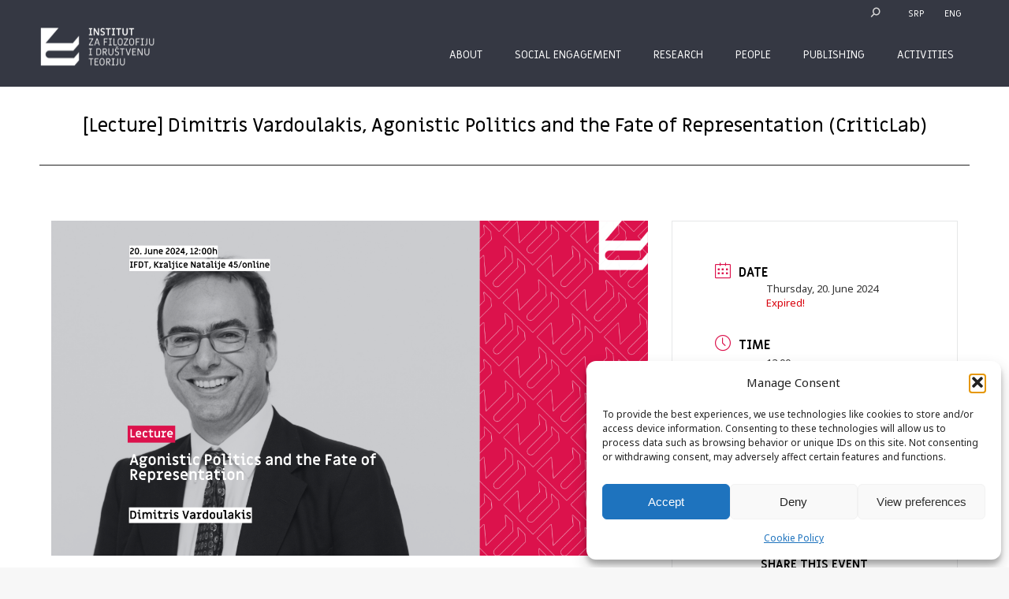

--- FILE ---
content_type: text/html; charset=UTF-8
request_url: https://ifdt.bg.ac.rs/events/lecture-dimitris-vardoulakis-agonistic-politics-and-the-fate-of-representation-criticlab/?lang=en
body_size: 28901
content:
<!DOCTYPE html> <!--[if !(IE 6) | !(IE 7) | !(IE 8)  ]><!--><html lang="en-US" class="no-js"> <!--<![endif]--><head><meta charset="UTF-8" /><meta name="viewport" content="width=device-width, initial-scale=1, maximum-scale=1, user-scalable=0"/><meta name="theme-color" content="#dc124c"/><link rel="profile" href="https://gmpg.org/xfn/11" /><link media="all" href="https://ifdt.bg.ac.rs/wp-content/cache/autoptimize/css/autoptimize_4dc33a9038aafa262178b9f6025bb5c7.css" rel="stylesheet"><title>[Lecture] Dimitris Vardoulakis, Agonistic Politics and the Fate of Representation (CriticLab) &#8211; INSTITUTE FOR PHILOSOPHY AND SOCIAL THEORY</title><meta name='robots' content='max-image-preview:large' /><link rel="alternate" hreflang="sr" href="https://ifdt.bg.ac.rs/events/dimitris-vardulakis-politike-agonizma-i-sudbina-reprezentacije/" /><link rel="alternate" hreflang="en" href="https://ifdt.bg.ac.rs/events/lecture-dimitris-vardoulakis-agonistic-politics-and-the-fate-of-representation-criticlab/?lang=en" /><link rel="alternate" hreflang="x-default" href="https://ifdt.bg.ac.rs/events/dimitris-vardulakis-politike-agonizma-i-sudbina-reprezentacije/" /><link rel='dns-prefetch' href='//www.googletagmanager.com' /><link rel='dns-prefetch' href='//fonts.googleapis.com' /><link rel="alternate" type="application/rss+xml" title="INSTITUTE FOR PHILOSOPHY AND SOCIAL THEORY &raquo; Feed" href="https://ifdt.bg.ac.rs/feed/?lang=en" /><link rel="alternate" type="application/rss+xml" title="INSTITUTE FOR PHILOSOPHY AND SOCIAL THEORY &raquo; Comments Feed" href="https://ifdt.bg.ac.rs/comments/feed/?lang=en" /><link rel="alternate" title="oEmbed (JSON)" type="application/json+oembed" href="https://ifdt.bg.ac.rs/wp-json/oembed/1.0/embed?url=https%3A%2F%2Fifdt.bg.ac.rs%2Fevents%2Flecture-dimitris-vardoulakis-agonistic-politics-and-the-fate-of-representation-criticlab%2F%3Flang%3Den" /><link rel="alternate" title="oEmbed (XML)" type="text/xml+oembed" href="https://ifdt.bg.ac.rs/wp-json/oembed/1.0/embed?url=https%3A%2F%2Fifdt.bg.ac.rs%2Fevents%2Flecture-dimitris-vardoulakis-agonistic-politics-and-the-fate-of-representation-criticlab%2F%3Flang%3Den&#038;format=xml" /><style id='wp-img-auto-sizes-contain-inline-css'>img:is([sizes=auto i],[sizes^="auto," i]){contain-intrinsic-size:3000px 1500px}</style><link rel='stylesheet' id='mec-custom-google-font-css' href='https://fonts.googleapis.com/css?family=Miriam+Libre%3Aregular%2C+700%2C+%7CNoto+Sans%3A700%2C+700%2C+700%2C+700%2C+&#038;subset=latin%2Clatin-ext&#038;ver=7.29.0' media='all' /><style id='wp-emoji-styles-inline-css'>img.wp-smiley,img.emoji{display:inline !important;border:none !important;box-shadow:none !important;height:1em !important;width:1em !important;margin:0 .07em !important;vertical-align:-.1em !important;background:0 0 !important;padding:0 !important}</style><style id='classic-theme-styles-inline-css'>/*! This file is auto-generated */
.wp-block-button__link{color:#fff;background-color:#32373c;border-radius:9999px;box-shadow:none;text-decoration:none;padding:calc(.667em + 2px) calc(1.333em + 2px);font-size:1.125em}.wp-block-file__button{background:#32373c;color:#fff;text-decoration:none}</style><style id='sp-smart-post-global-root-inline-css'>:root{--sp-smart-font-size-heading-1:44px;--sp-smart-font-size-heading-2:32px;--sp-smart-font-size-heading-3:24px;--sp-smart-font-size-heading-4:22px;--sp-smart-font-size-heading-5:20px;--sp-smart-font-size-heading-6:18px;--sp-smart-font-size-body-1:18px;--sp-smart-font-size-body-2:16px;--sp-smart-font-size-body-3:14px;--sp-smart-font-size-body-4:12px;--sp-smart-font-size-button-1:18px;--sp-smart-font-size-button-2:16px}:root{--sp-smart-breakpoint-tablet:1023px;--sp-smart-breakpoint-mobile:767px;--smart-post-light-text:#fafafa;--smart-post-background:#fff;--smart-post-primary-light:#ebebeb;--smart-post-primary:#999;--smart-post-primary-dark:#1d1d1d;--smart-post-secondary:#0054fb;--smart-post-dark-2-text:#3e3e3e;--smart-post-dark-text:#0a0a0a;--smart-post-black:#000}:root{--smart-post-shadow-subtle-1dp:0px 1px 2px 0px rgba(0,0,0,.12);--smart-post-shadow-light-2dp:0px 2px 4px 0px rgba(0,0,0,.14);--smart-post-shadow-medium-4dp:0px 4px 6px 0px rgba(0,0,0,.16);--smart-post-shadow-strong-8dp:0px 8px 18px 0px rgba(0,0,0,.18);--smart-post-shadow-deep-12dp:0px 12px 17px 0px rgba(0,0,0,.2);--smart-post-shadow-sharp-4dp:4px 4px 0px 0px rgba(0,0,0,.25)}:root{--smart-post-shadow-subtle-1dp:0px 1px 2px 0px rgba(0,0,0,.12);--smart-post-shadow-light-2dp:0px 2px 4px 0px rgba(0,0,0,.14);--smart-post-shadow-medium-4dp:0px 4px 6px 0px rgba(0,0,0,.16);--smart-post-shadow-strong-8dp:0px 8px 18px 0px rgba(0,0,0,.18);--smart-post-shadow-deep-12dp:0px 12px 17px 0px rgba(0,0,0,.2);--smart-post-shadow-sharp-4dp:4px 4px 0px 0px rgba(0,0,0,.25)}</style><link rel='stylesheet' id='Gfonts-css' href='https://fonts.googleapis.com/css?family=Noto+Sans%7CRoboto&#038;ver=6.9' media='all' /><link rel='stylesheet' id='the7-icomoon-numbers-32x32-css' href='https://ifdt.bg.ac.rs/wp-content/cache/autoptimize/css/autoptimize_single_13cabc23c350bb5793b525133b60caad.css?ver=6.9' media='all' /><link rel='stylesheet' id='dt-web-fonts-css' href='https://fonts.googleapis.com/css?family=Roboto:400,500,600,700%7CMiriam+Libre:100,200,300,400,400italic,500,500normal,600,700,normal%7CBarlow:400,600,700%7CNoto+Sans:400,600,700' media='all' /><style id='dt-main-inline-css'>body #load{display:block;height:100%;overflow:hidden;position:fixed;width:100%;z-index:9901;opacity:1;visibility:visible;transition:all .35s ease-out}.load-wrap{width:100%;height:100%;background-position:center center;background-repeat:no-repeat;text-align:center;display:-ms-flexbox;display:-ms-flex;display:flex;-ms-align-items:center;-ms-flex-align:center;align-items:center;-ms-flex-flow:column wrap;flex-flow:column wrap;-ms-flex-pack:center;-ms-justify-content:center;justify-content:center}.load-wrap>svg{position:absolute;top:50%;left:50%;transform:translate(-50%,-50%)}#load{background:var(--the7-elementor-beautiful-loading-bg,#fff);--the7-beautiful-spinner-color2:var(--the7-beautiful-spinner-color,#dc124c)}</style><link rel='stylesheet' id='the7-css-vars-css' href='https://ifdt.bg.ac.rs/wp-content/cache/autoptimize/css/autoptimize_single_1736697bc83e05694dc0dbedbc1eab24.css?ver=1e57e0cc7528' media='all' /><link rel='stylesheet' id='dt-custom-css' href='https://ifdt.bg.ac.rs/wp-content/cache/autoptimize/css/autoptimize_single_6e3e992e780c3f80d9687458a0b6c79b.css?ver=1e57e0cc7528' media='all' /><link rel='stylesheet' id='dt-media-css' href='https://ifdt.bg.ac.rs/wp-content/cache/autoptimize/css/autoptimize_single_93fd1acdaa0761ea1db5cdca324df46b.css?ver=1e57e0cc7528' media='all' /><link rel='stylesheet' id='the7-mega-menu-css' href='https://ifdt.bg.ac.rs/wp-content/cache/autoptimize/css/autoptimize_single_17746d6a8fd740098d188882a8d3a30c.css?ver=1e57e0cc7528' media='all' /><link rel='stylesheet' id='the7-elements-albums-portfolio-css' href='https://ifdt.bg.ac.rs/wp-content/cache/autoptimize/css/autoptimize_single_85bbfa6ab7cb8efff8b466913ac9df13.css?ver=1e57e0cc7528' media='all' /><link rel='stylesheet' id='wpml.less-css' href='https://ifdt.bg.ac.rs/wp-content/cache/autoptimize/css/autoptimize_single_1646d8e6b8bc5220f90d9b48631caf4d.css?ver=1e57e0cc7528' media='all' /><link rel='stylesheet' id='the7-elements-css' href='https://ifdt.bg.ac.rs/wp-content/cache/autoptimize/css/autoptimize_single_367c7344451a023c24b0eac3ac8a46e1.css?ver=1e57e0cc7528' media='all' /><link rel='stylesheet' id='ultimate-vc-addons-google-fonts-css' href='https://fonts.googleapis.com/css?family=Noto+Sans' media='all' /> <script src="https://ifdt.bg.ac.rs/wp-includes/js/jquery/jquery.min.js?ver=3.7.1" id="jquery-core-js"></script> <script src="https://ifdt.bg.ac.rs/wp-includes/js/jquery/jquery-migrate.min.js?ver=3.4.1" id="jquery-migrate-js"></script> <script id="wpml-cookie-js-extra">var wpml_cookies={"wp-wpml_current_language":{"value":"en","expires":1,"path":"/"}};var wpml_cookies={"wp-wpml_current_language":{"value":"en","expires":1,"path":"/"}};</script> <script id="url-shortify-js-extra">var usParams={"ajaxurl":"https://ifdt.bg.ac.rs/wp-admin/admin-ajax.php"};</script> <script id="dt-above-fold-js-extra">var dtLocal={"themeUrl":"https://ifdt.bg.ac.rs/wp-content/themes/dt-the7","passText":"To view this protected post, enter the password below:","moreButtonText":{"loading":"Loading...","loadMore":"Load more"},"postID":"78192","ajaxurl":"https://ifdt.bg.ac.rs/wp-admin/admin-ajax.php","REST":{"baseUrl":"https://ifdt.bg.ac.rs/wp-json/the7/v1","endpoints":{"sendMail":"/send-mail"}},"contactMessages":{"required":"One or more fields have an error. Please check and try again.","terms":"Please accept the privacy policy.","fillTheCaptchaError":"Please, fill the captcha."},"captchaSiteKey":"","ajaxNonce":"e0ae5e4a94","pageData":"","themeSettings":{"smoothScroll":"on","lazyLoading":false,"desktopHeader":{"height":80},"ToggleCaptionEnabled":"disabled","ToggleCaption":"Navigation","floatingHeader":{"showAfter":80,"showMenu":true,"height":80,"logo":{"showLogo":true,"html":"\u003Cimg class=\" preload-me\" src=\"https://ifdt.bg.ac.rs/wp-content/uploads/2024/03/IFDT-logo-header.png\" srcset=\"https://ifdt.bg.ac.rs/wp-content/uploads/2024/03/IFDT-logo-header.png 296w\" width=\"148\" height=\"55\"   sizes=\"148px\" alt=\"INSTITUTE FOR PHILOSOPHY AND SOCIAL THEORY\" /\u003E","url":"https://ifdt.bg.ac.rs/?lang=en"}},"topLine":{"floatingTopLine":{"logo":{"showLogo":false,"html":""}}},"mobileHeader":{"firstSwitchPoint":778,"secondSwitchPoint":778,"firstSwitchPointHeight":60,"secondSwitchPointHeight":60,"mobileToggleCaptionEnabled":"disabled","mobileToggleCaption":"Menu"},"stickyMobileHeaderFirstSwitch":{"logo":{"html":"\u003Cimg class=\" preload-me\" src=\"https://ifdt.bg.ac.rs/wp-content/uploads/2021/06/favicon_32.png\" srcset=\"https://ifdt.bg.ac.rs/wp-content/uploads/2021/06/favicon_32.png 33w, https://ifdt.bg.ac.rs/wp-content/uploads/2021/06/favicon_32.png 33w\" width=\"33\" height=\"33\"   sizes=\"33px\" alt=\"INSTITUTE FOR PHILOSOPHY AND SOCIAL THEORY\" /\u003E"}},"stickyMobileHeaderSecondSwitch":{"logo":{"html":"\u003Cimg class=\" preload-me\" src=\"https://ifdt.bg.ac.rs/wp-content/uploads/2021/06/favicon_32.png\" srcset=\"https://ifdt.bg.ac.rs/wp-content/uploads/2021/06/favicon_32.png 33w, https://ifdt.bg.ac.rs/wp-content/uploads/2021/06/favicon_32.png 33w\" width=\"33\" height=\"33\"   sizes=\"33px\" alt=\"INSTITUTE FOR PHILOSOPHY AND SOCIAL THEORY\" /\u003E"}},"sidebar":{"switchPoint":992},"boxedWidth":"1340px"},"VCMobileScreenWidth":"778"};var dtShare={"shareButtonText":{"facebook":"Share on Facebook","twitter":"Share on X","pinterest":"Pin it","linkedin":"Share on Linkedin","whatsapp":"Share on Whatsapp"},"overlayOpacity":"85"};</script> 
 <script src="https://www.googletagmanager.com/gtag/js?id=GT-P82NKCW" id="google_gtagjs-js" async></script> <script id="google_gtagjs-js-after">window.dataLayer=window.dataLayer||[];function gtag(){dataLayer.push(arguments);}
gtag("set","linker",{"domains":["ifdt.bg.ac.rs"]});gtag("js",new Date());gtag("set","developer_id.dZTNiMT",true);gtag("config","GT-P82NKCW");</script> <script></script><link rel="https://api.w.org/" href="https://ifdt.bg.ac.rs/wp-json/" /><link rel="alternate" title="JSON" type="application/json" href="https://ifdt.bg.ac.rs/wp-json/wp/v2/mec-events/78192" /><link rel="EditURI" type="application/rsd+xml" title="RSD" href="https://ifdt.bg.ac.rs/xmlrpc.php?rsd" /><link rel="canonical" href="https://ifdt.bg.ac.rs/events/lecture-dimitris-vardoulakis-agonistic-politics-and-the-fate-of-representation-criticlab/?lang=en" /><link rel='shortlink' href='https://ifdt.bg.ac.rs/wy05' /><meta name="generator" content="WPML ver:4.8.6 stt:1,49;" /><meta name="generator" content="Site Kit by Google 1.171.0" /><style>.cmplz-hidden{display:none !important}</style><meta property="og:site_name" content="INSTITUTE FOR PHILOSOPHY AND SOCIAL THEORY" /><meta property="og:title" content="[Lecture] Dimitris Vardoulakis, Agonistic Politics and the Fate of Representation (CriticLab)" /><meta property="og:image" content="https://ifdt.bg.ac.rs/wp-content/uploads/2024/04/lecture-2.png" /><meta property="og:url" content="https://ifdt.bg.ac.rs/events/lecture-dimitris-vardoulakis-agonistic-politics-and-the-fate-of-representation-criticlab/?lang=en" /><meta property="og:type" content="article" /><meta name="google-site-verification" content="s1le9Zih5V9OXpdnN0BCclkidjWlbJb1NdkOrJ-XyU4"><style>.recentcomments a{display:inline !important;padding:0 !important;margin:0 !important}</style><meta name="generator" content="Powered by WPBakery Page Builder - drag and drop page builder for WordPress."/><meta name="generator" content="Powered by Slider Revolution 6.7.38 - responsive, Mobile-Friendly Slider Plugin for WordPress with comfortable drag and drop interface." /> <script type="text/javascript" id="the7-loader-script">document.addEventListener("DOMContentLoaded",function(event){var load=document.getElementById("load");if(!load.classList.contains('loader-removed')){var removeLoading=setTimeout(function(){load.className+=" loader-removed";},300);}});</script> <link rel="icon" href="https://ifdt.bg.ac.rs/wp-content/uploads/2021/06/favicon_16.png" type="image/png" sizes="16x16"/><link rel="icon" href="https://ifdt.bg.ac.rs/wp-content/uploads/2021/06/favicon_32.png" type="image/png" sizes="32x32"/><style>.shorten_url{margin-top:30px;text-align:center;padding:10px;border:1px solid #aaa;background-color:#eee}</style><style id="wp-custom-css">.tribe-events-gcal.tribe-events-button{display:none}.tribe-events-ical.tribe-events-button{display:none}.single-tribe_events .tribe-events-event-image{display:none}.entry-meta{display:none}.shorten_url{margin-top:30px;text-align:center;padding:10px;border:1px solid #aaa;background-color:#eee}//prva strana .home a{text-decoration:none;font-family:'Miriam Libre'}//font vesti desno .home .post-content{font-size:16px}//boja linka vesti .home .wpb_wrapper a:hover{color:#dc124c !important}//boja fonta za linkove u istrazivacima .team-author p{color:#b7bbc0 !important}.wpml-ls-flag{display:none !important}.footer .widget{margin-bottom:0}.vc_gitem-post-data{margin-bottom:-10px;margin-top:-10px;margin-left:-10px}.vc_gitem_row .vc_gitem-col{padding:10px}.home .mec-event-detail{color:#dc124c !important}.popup-search-wrap{padding:1px}.mec-calendar .mec-event-article .mec-event-title{text-transform:none}.mec-event-grid-minimal .mec-event-title{text-transform:none;font-weight:400}a.aio-icon-box-link{float:right}.home .mec-event-grid-minimal .mec-event-title{margin-bottom:0}.home .mec-event-grid-minimal .mec-event-detail,.mec-event-grid-minimal .mec-time-details{margin-bottom:0}.home .pcp-wrapper-76151 .sp-pcp-title a,.pcp-modal-76151 .sp-pcp-title,.pcp-wrapper-76151 .pcp-collapse-header a{color:#111;font-weight:700}.single-books .page-title{display:none}.v3st{width:220%}@media screen and (max-width:778px){.wf-1-4,.wf-span-3{width:60%}.wpb_single_image .vc_single_image-wrapper{max-width:50%}.wf-float-left{font-size:8px}#footer>.wf-wrap,#footer #bottom-bar>.wf-wrap{padding:0 10px}}@media screen and (max-width:480px){.simplefilter .snip0047{padding:10px 20px;margin:1px 1px 1px 0}}.shortcode-single-image-wrap.alignnone img{margin-bottom:20px}.vc_row.vc_row-flex{align-items:flex-start !important}.page-id-57565 H2{font-weight:400;line-height:25px}.page-id-58618 H2{font-weight:400;line-height:25px}.wpb_alert p:last-child,#content .wpb_alert p:last-child,.wpb_text_column p:last-child,.wpb_text_column *:last-child,#content .wpb_text_column p:last-child,#content .wpb_text_column *:last-child{margin-bottom:10px}.ult_main_cl.ult-adjust-bottom-margin{margin-bottom:15px !important}.page-id-57157 .ult_main_cl{text-align:left !important;font-size:15px;text-indent:-5px}.page-id-72323 .ult_main_cl{text-align:left !important;font-size:15px;text-indent:-5px}.page-id-76498 .filtr-item .post-box{padding:0;background-color:#EDEEF000;border:1px solid;border-color:rgb(213 216 221/0%)}.page-id-76500 .filtr-item .post-box{padding:0;background-color:#EDEEF000;border:1px solid;border-color:rgb(213 216 221/0%)}dd,dl,menu,ol,ul{padding-left:30px}.fa{visibility:hidden;width:0 !important}.fa-solid{visibility:hidden;width:0 !important}.page-id-76498 .fa{visibility:visible !important;width:50px !important}.wbg-details-description .wbg-details-description-content p{font-size:16px !important}.page-id-76498 .option[data-value=Knjige]{display:none}.page-id-76500 .vc_tta-tab>a{background-color:#dc124c !important;color:#fff}.page-id-76500 .vc_tta-tab.vc_active>a{color:#000 !important}.shoalab-lab-kontakt a{color:#4a3146}.zasebna_knjiga a{color:#dc124c}.Tomas-Mark-Nemet{position:relative;top:-40px}.wpb_content_element,ul.wpb_thumbnails-fluid>li{margin-bottom:0}.ult_tab_section a{color:inherit}.perspectlab-link a{color:#00693e !important}.shoahlab-link a{color:#4a3146 !important}.solidcarelab-link a{color:#6ca292 !important}.genlab-link a{color:#4f3260 !important}.activelab-link a{color:#dc124c !important}.criticlab-link a{color:#ec1d2f !important}.edulab-linkovi a{color:#24a59d !important}.yugolab-linkovi a{color:#d1242a !important}.religijske-studije-linkovi a{color:#0cc !important}.eko-studije-linkovi a{color:#dda827 !important}.uvid-javnosti a,a:hover{color:#dc124c !important}.mec-wrap.colorskin-custom .mec-bg-color{background:#dc124c !important}.mec-event-list-minimal .mec-event-date:after{background:unset !important}@media screen and (max-width:778px){.page-id-57432 .fancy-header .fancy-subtitle{width:60%;text-align:left}}@media screen and (max-width:778px){.page-id-57432 .fancy-header .fancy-title{text-align:left}}@media screen and (min-width:778px){.page-id-57432 .wpb_single_image .vc_single_image-wrapper{position:absolute;vertical-align:top;max-width:100%;position-area:x-end}}.page-id-57432 .upb_row_bg{height:88%;top:20px}@media screen and (min-width:778px){.page-id-57432 img[class*=attachment-]{max-width:140%;height:auto;padding-left:50px}}@media screen and (max-width:778px){.page-id-57432 img[class*=attachment-]{max-width:200%;height:auto}}@media screen and (max-width:778px){.page-id-58542 .fancy-header .fancy-subtitle{width:60%;text-align:left}}@media screen and (max-width:778px){.page-id-58542 .fancy-header .fancy-title{text-align:left}}@media screen and (min-width:778px){.page-id-58542 .wpb_single_image .vc_single_image-wrapper{position:absolute;vertical-align:top;max-width:100%;position-area:x-end}}.page-id-58542 .upb_row_bg{height:88%;top:20px}@media screen and (min-width:778px){.page-id-58542 img[class*=attachment-]{max-width:140%;height:auto;padding-left:50px}}@media screen and (max-width:778px){.page-id-58542 img[class*=attachment-]{max-width:200%;height:auto}}@media screen and (max-width:778px){.page-id-58542 .fancy-header{height:135px}}@media screen and (max-width:778px){.page-id-57432 .fancy-header{height:135px}}#wpadminbar .quicklinks>ul>li>a{padding:0 3px !important}}</style><style type="text/css" data-type="vc_shortcodes-default-css">.vc_do_btn{margin-bottom:22px}</style><style type="text/css" data-type="vc_shortcodes-custom-css">.vc_custom_1709912028232{padding-top:0 !important}.vc_custom_1709911903761{margin-top:-20px !important;padding-top:-30px !important;padding-right:0 !important;padding-bottom:0 !important;padding-left:0 !important}</style><noscript><style>.wpb_animate_when_almost_visible{opacity:1}</style></noscript><style id='the7-custom-inline-css' type='text/css'>.main-nav>li>a .text-wrap,.header-bar .main-nav>li>a,.menu-box .main-nav>li>a{-webkit-flex-flow:column wrap;-moz-flex-flow:column wrap;-ms-flex-flow:column wrap;flex-flow:column wrap}.main-nav>.menu-item>a .fa{padding-right:0;padding-bottom:4px}</style><style>:root,:before,:after{--mec-heading-font-family:'Miriam Libre';--mec-paragraph-font-family:'Noto Sans';--mec-color-skin:#dc124c;--mec-color-skin-rgba-1:rgba(220,18,76,.25);--mec-color-skin-rgba-2:rgba(220,18,76,.5);--mec-color-skin-rgba-3:rgba(220,18,76,.75);--mec-color-skin-rgba-4:rgba(220,18,76,.11);--mec-primary-border-radius:;--mec-secondary-border-radius:;--mec-container-normal-width:1196px;--mec-container-large-width:1690px;--mec-title-color-hover:#dc124c;--mec-fes-main-color:#40d9f1;--mec-fes-main-color-rgba-1:rgba(64,217,241,.12);--mec-fes-main-color-rgba-2:rgba(64,217,241,.23);--mec-fes-main-color-rgba-3:rgba(64,217,241,.03);--mec-fes-main-color-rgba-4:rgba(64,217,241,.3);--mec-fes-main-color-rgba-5:rgb(64 217 241/7%);--mec-fes-main-color-rgba-6:rgba(64,217,241,.2)}</style><style id='global-styles-inline-css'>:root{--wp--preset--aspect-ratio--square:1;--wp--preset--aspect-ratio--4-3:4/3;--wp--preset--aspect-ratio--3-4:3/4;--wp--preset--aspect-ratio--3-2:3/2;--wp--preset--aspect-ratio--2-3:2/3;--wp--preset--aspect-ratio--16-9:16/9;--wp--preset--aspect-ratio--9-16:9/16;--wp--preset--color--black:#000;--wp--preset--color--cyan-bluish-gray:#abb8c3;--wp--preset--color--white:#fff;--wp--preset--color--pale-pink:#f78da7;--wp--preset--color--vivid-red:#cf2e2e;--wp--preset--color--luminous-vivid-orange:#ff6900;--wp--preset--color--luminous-vivid-amber:#fcb900;--wp--preset--color--light-green-cyan:#7bdcb5;--wp--preset--color--vivid-green-cyan:#00d084;--wp--preset--color--pale-cyan-blue:#8ed1fc;--wp--preset--color--vivid-cyan-blue:#0693e3;--wp--preset--color--vivid-purple:#9b51e0;--wp--preset--color--accent:#dc124c;--wp--preset--color--dark-gray:#111;--wp--preset--color--light-gray:#767676;--wp--preset--gradient--vivid-cyan-blue-to-vivid-purple:linear-gradient(135deg,#0693e3 0%,#9b51e0 100%);--wp--preset--gradient--light-green-cyan-to-vivid-green-cyan:linear-gradient(135deg,#7adcb4 0%,#00d082 100%);--wp--preset--gradient--luminous-vivid-amber-to-luminous-vivid-orange:linear-gradient(135deg,#fcb900 0%,#ff6900 100%);--wp--preset--gradient--luminous-vivid-orange-to-vivid-red:linear-gradient(135deg,#ff6900 0%,#cf2e2e 100%);--wp--preset--gradient--very-light-gray-to-cyan-bluish-gray:linear-gradient(135deg,#eee 0%,#a9b8c3 100%);--wp--preset--gradient--cool-to-warm-spectrum:linear-gradient(135deg,#4aeadc 0%,#9778d1 20%,#cf2aba 40%,#ee2c82 60%,#fb6962 80%,#fef84c 100%);--wp--preset--gradient--blush-light-purple:linear-gradient(135deg,#ffceec 0%,#9896f0 100%);--wp--preset--gradient--blush-bordeaux:linear-gradient(135deg,#fecda5 0%,#fe2d2d 50%,#6b003e 100%);--wp--preset--gradient--luminous-dusk:linear-gradient(135deg,#ffcb70 0%,#c751c0 50%,#4158d0 100%);--wp--preset--gradient--pale-ocean:linear-gradient(135deg,#fff5cb 0%,#b6e3d4 50%,#33a7b5 100%);--wp--preset--gradient--electric-grass:linear-gradient(135deg,#caf880 0%,#71ce7e 100%);--wp--preset--gradient--midnight:linear-gradient(135deg,#020381 0%,#2874fc 100%);--wp--preset--font-size--small:13px;--wp--preset--font-size--medium:20px;--wp--preset--font-size--large:36px;--wp--preset--font-size--x-large:42px;--wp--preset--spacing--20:.44rem;--wp--preset--spacing--30:.67rem;--wp--preset--spacing--40:1rem;--wp--preset--spacing--50:1.5rem;--wp--preset--spacing--60:2.25rem;--wp--preset--spacing--70:3.38rem;--wp--preset--spacing--80:5.06rem;--wp--preset--shadow--natural:6px 6px 9px rgba(0,0,0,.2);--wp--preset--shadow--deep:12px 12px 50px rgba(0,0,0,.4);--wp--preset--shadow--sharp:6px 6px 0px rgba(0,0,0,.2);--wp--preset--shadow--outlined:6px 6px 0px -3px #fff,6px 6px #000;--wp--preset--shadow--crisp:6px 6px 0px #000}:where(.is-layout-flex){gap:.5em}:where(.is-layout-grid){gap:.5em}body .is-layout-flex{display:flex}.is-layout-flex{flex-wrap:wrap;align-items:center}.is-layout-flex>:is(*,div){margin:0}body .is-layout-grid{display:grid}.is-layout-grid>:is(*,div){margin:0}:where(.wp-block-columns.is-layout-flex){gap:2em}:where(.wp-block-columns.is-layout-grid){gap:2em}:where(.wp-block-post-template.is-layout-flex){gap:1.25em}:where(.wp-block-post-template.is-layout-grid){gap:1.25em}.has-black-color{color:var(--wp--preset--color--black) !important}.has-cyan-bluish-gray-color{color:var(--wp--preset--color--cyan-bluish-gray) !important}.has-white-color{color:var(--wp--preset--color--white) !important}.has-pale-pink-color{color:var(--wp--preset--color--pale-pink) !important}.has-vivid-red-color{color:var(--wp--preset--color--vivid-red) !important}.has-luminous-vivid-orange-color{color:var(--wp--preset--color--luminous-vivid-orange) !important}.has-luminous-vivid-amber-color{color:var(--wp--preset--color--luminous-vivid-amber) !important}.has-light-green-cyan-color{color:var(--wp--preset--color--light-green-cyan) !important}.has-vivid-green-cyan-color{color:var(--wp--preset--color--vivid-green-cyan) !important}.has-pale-cyan-blue-color{color:var(--wp--preset--color--pale-cyan-blue) !important}.has-vivid-cyan-blue-color{color:var(--wp--preset--color--vivid-cyan-blue) !important}.has-vivid-purple-color{color:var(--wp--preset--color--vivid-purple) !important}.has-black-background-color{background-color:var(--wp--preset--color--black) !important}.has-cyan-bluish-gray-background-color{background-color:var(--wp--preset--color--cyan-bluish-gray) !important}.has-white-background-color{background-color:var(--wp--preset--color--white) !important}.has-pale-pink-background-color{background-color:var(--wp--preset--color--pale-pink) !important}.has-vivid-red-background-color{background-color:var(--wp--preset--color--vivid-red) !important}.has-luminous-vivid-orange-background-color{background-color:var(--wp--preset--color--luminous-vivid-orange) !important}.has-luminous-vivid-amber-background-color{background-color:var(--wp--preset--color--luminous-vivid-amber) !important}.has-light-green-cyan-background-color{background-color:var(--wp--preset--color--light-green-cyan) !important}.has-vivid-green-cyan-background-color{background-color:var(--wp--preset--color--vivid-green-cyan) !important}.has-pale-cyan-blue-background-color{background-color:var(--wp--preset--color--pale-cyan-blue) !important}.has-vivid-cyan-blue-background-color{background-color:var(--wp--preset--color--vivid-cyan-blue) !important}.has-vivid-purple-background-color{background-color:var(--wp--preset--color--vivid-purple) !important}.has-black-border-color{border-color:var(--wp--preset--color--black) !important}.has-cyan-bluish-gray-border-color{border-color:var(--wp--preset--color--cyan-bluish-gray) !important}.has-white-border-color{border-color:var(--wp--preset--color--white) !important}.has-pale-pink-border-color{border-color:var(--wp--preset--color--pale-pink) !important}.has-vivid-red-border-color{border-color:var(--wp--preset--color--vivid-red) !important}.has-luminous-vivid-orange-border-color{border-color:var(--wp--preset--color--luminous-vivid-orange) !important}.has-luminous-vivid-amber-border-color{border-color:var(--wp--preset--color--luminous-vivid-amber) !important}.has-light-green-cyan-border-color{border-color:var(--wp--preset--color--light-green-cyan) !important}.has-vivid-green-cyan-border-color{border-color:var(--wp--preset--color--vivid-green-cyan) !important}.has-pale-cyan-blue-border-color{border-color:var(--wp--preset--color--pale-cyan-blue) !important}.has-vivid-cyan-blue-border-color{border-color:var(--wp--preset--color--vivid-cyan-blue) !important}.has-vivid-purple-border-color{border-color:var(--wp--preset--color--vivid-purple) !important}.has-vivid-cyan-blue-to-vivid-purple-gradient-background{background:var(--wp--preset--gradient--vivid-cyan-blue-to-vivid-purple) !important}.has-light-green-cyan-to-vivid-green-cyan-gradient-background{background:var(--wp--preset--gradient--light-green-cyan-to-vivid-green-cyan) !important}.has-luminous-vivid-amber-to-luminous-vivid-orange-gradient-background{background:var(--wp--preset--gradient--luminous-vivid-amber-to-luminous-vivid-orange) !important}.has-luminous-vivid-orange-to-vivid-red-gradient-background{background:var(--wp--preset--gradient--luminous-vivid-orange-to-vivid-red) !important}.has-very-light-gray-to-cyan-bluish-gray-gradient-background{background:var(--wp--preset--gradient--very-light-gray-to-cyan-bluish-gray) !important}.has-cool-to-warm-spectrum-gradient-background{background:var(--wp--preset--gradient--cool-to-warm-spectrum) !important}.has-blush-light-purple-gradient-background{background:var(--wp--preset--gradient--blush-light-purple) !important}.has-blush-bordeaux-gradient-background{background:var(--wp--preset--gradient--blush-bordeaux) !important}.has-luminous-dusk-gradient-background{background:var(--wp--preset--gradient--luminous-dusk) !important}.has-pale-ocean-gradient-background{background:var(--wp--preset--gradient--pale-ocean) !important}.has-electric-grass-gradient-background{background:var(--wp--preset--gradient--electric-grass) !important}.has-midnight-gradient-background{background:var(--wp--preset--gradient--midnight) !important}.has-small-font-size{font-size:var(--wp--preset--font-size--small) !important}.has-medium-font-size{font-size:var(--wp--preset--font-size--medium) !important}.has-large-font-size{font-size:var(--wp--preset--font-size--large) !important}.has-x-large-font-size{font-size:var(--wp--preset--font-size--x-large) !important}</style><style id='rs-plugin-settings-inline-css'></style></head><body data-cmplz=1 id="the7-body" class="wp-singular mec-events-template-default single single-mec-events postid-78192 wp-embed-responsive wp-theme-dt-the7 the7-core-ver-2.7.12 mec-theme-dt-the7 no-comments dt-responsive-on right-mobile-menu-close-icon ouside-menu-close-icon mobile-hamburger-close-bg-enable mobile-hamburger-close-bg-hover-enable  fade-medium-mobile-menu-close-icon fade-medium-menu-close-icon srcset-enabled btn-flat custom-btn-color custom-btn-hover-color phantom-sticky phantom-disable-decoration phantom-custom-logo-on floating-top-bar sticky-mobile-header top-header first-switch-logo-left first-switch-menu-right second-switch-logo-left second-switch-menu-right right-mobile-menu layzr-loading-on no-avatars dt-wpml popup-message-style the7-ver-14.2.0 dt-fa-compatibility wpb-js-composer js-comp-ver-8.7.2 vc_responsive"><div id="load" class="spinner-loader"><div class="load-wrap"><style type="text/css">[class*=the7-spinner-animate-]{animation:spinner-animation 1s cubic-bezier(1,1,1,1) infinite;x:46.5px;y:40px;width:7px;height:20px;fill:var(--the7-beautiful-spinner-color2);opacity:.2}.the7-spinner-animate-2{animation-delay:.083s}.the7-spinner-animate-3{animation-delay:.166s}.the7-spinner-animate-4{animation-delay:.25s}.the7-spinner-animate-5{animation-delay:.33s}.the7-spinner-animate-6{animation-delay:.416s}.the7-spinner-animate-7{animation-delay:.5s}.the7-spinner-animate-8{animation-delay:.58s}.the7-spinner-animate-9{animation-delay:.666s}.the7-spinner-animate-10{animation-delay:.75s}.the7-spinner-animate-11{animation-delay:.83s}.the7-spinner-animate-12{animation-delay:.916s}@keyframes spinner-animation{from{opacity:1}to{opacity:0}}</style><svg width="75px" height="75px" xmlns="http://www.w3.org/2000/svg" viewBox="0 0 100 100" preserveAspectRatio="xMidYMid"> <rect class="the7-spinner-animate-1" rx="5" ry="5" transform="rotate(0 50 50) translate(0 -30)"></rect> <rect class="the7-spinner-animate-2" rx="5" ry="5" transform="rotate(30 50 50) translate(0 -30)"></rect> <rect class="the7-spinner-animate-3" rx="5" ry="5" transform="rotate(60 50 50) translate(0 -30)"></rect> <rect class="the7-spinner-animate-4" rx="5" ry="5" transform="rotate(90 50 50) translate(0 -30)"></rect> <rect class="the7-spinner-animate-5" rx="5" ry="5" transform="rotate(120 50 50) translate(0 -30)"></rect> <rect class="the7-spinner-animate-6" rx="5" ry="5" transform="rotate(150 50 50) translate(0 -30)"></rect> <rect class="the7-spinner-animate-7" rx="5" ry="5" transform="rotate(180 50 50) translate(0 -30)"></rect> <rect class="the7-spinner-animate-8" rx="5" ry="5" transform="rotate(210 50 50) translate(0 -30)"></rect> <rect class="the7-spinner-animate-9" rx="5" ry="5" transform="rotate(240 50 50) translate(0 -30)"></rect> <rect class="the7-spinner-animate-10" rx="5" ry="5" transform="rotate(270 50 50) translate(0 -30)"></rect> <rect class="the7-spinner-animate-11" rx="5" ry="5" transform="rotate(300 50 50) translate(0 -30)"></rect> <rect class="the7-spinner-animate-12" rx="5" ry="5" transform="rotate(330 50 50) translate(0 -30)"></rect> </svg></div></div><div id="page" > <a class="skip-link screen-reader-text" href="#content">Skip to content</a><div class="masthead inline-header right widgets full-width small-mobile-menu-icon show-sub-menu-on-hover show-device-logo show-mobile-logo" ><div class="top-bar top-bar-line-hide"><div class="top-bar-bg" ></div><div class="mini-widgets left-widgets"></div><div class="right-widgets mini-widgets"><div class="mini-search show-on-desktop near-logo-first-switch near-logo-second-switch popup-search custom-icon"><form class="searchform mini-widget-searchform" role="search" method="get" action="https://ifdt.bg.ac.rs/?lang=en"><div class="screen-reader-text">Search:</div> <a href="" class="submit text-disable"><i class=" mw-icon the7-mw-icon-search-bold"></i></a><div class="popup-search-wrap"> <input type="text" aria-label="Search" class="field searchform-s" name="s" value="" placeholder="&nbsp;" title="Search form"/> <a href="" class="search-icon"  aria-label="Search"><i class="icomoon-the7-font-the7-zoom-08" aria-hidden="true"></i></a></div> <input type="hidden" name="lang" value="en"/> <input type="submit" class="assistive-text searchsubmit" value="Go!"/></form></div><div class="mini-wpml show-on-desktop near-logo-first-switch in-menu-second-switch"><div class="wpml-ls-statics-shortcode_actions wpml-ls wpml-ls-legacy-list-horizontal"><ul role="menu"><li class="wpml-ls-slot-shortcode_actions wpml-ls-item wpml-ls-item-sr wpml-ls-first-item wpml-ls-item-legacy-list-horizontal" role="none"> <a href="https://ifdt.bg.ac.rs/events/dimitris-vardulakis-politike-agonizma-i-sudbina-reprezentacije/" class="wpml-ls-link" role="menuitem"  aria-label="Switch to SRP" title="Switch to SRP" > <img
 class="wpml-ls-flag"
 src="https://ifdt.bg.ac.rs/wp-content/plugins/sitepress-multilingual-cms/res/flags/sr.svg"
 alt=""
 width=17
 height=12
 /><span class="wpml-ls-native" lang="sr">SRP</span></a></li><li class="wpml-ls-slot-shortcode_actions wpml-ls-item wpml-ls-item-en wpml-ls-current-language wpml-ls-last-item wpml-ls-item-legacy-list-horizontal" role="none"> <a href="https://ifdt.bg.ac.rs/events/lecture-dimitris-vardoulakis-agonistic-politics-and-the-fate-of-representation-criticlab/?lang=en" class="wpml-ls-link" role="menuitem" > <img
 class="wpml-ls-flag"
 src="https://ifdt.bg.ac.rs/wp-content/plugins/sitepress-multilingual-cms/res/flags/en.svg"
 alt=""
 width=17
 height=12
 /><span class="wpml-ls-native" role="menuitem">ENG</span></a></li></ul></div></div></div></div><header class="header-bar" role="banner"><div class="branding"><div id="site-title" class="assistive-text">INSTITUTE FOR PHILOSOPHY AND SOCIAL THEORY</div><div id="site-description" class="assistive-text">University in Belgrade</div> <a class="" href="https://ifdt.bg.ac.rs/?lang=en"><img class=" preload-me" src="https://ifdt.bg.ac.rs/wp-content/uploads/2024/03/IFDT-logo-header.png" srcset="https://ifdt.bg.ac.rs/wp-content/uploads/2024/03/IFDT-logo-header.png 296w" width="148" height="55"   sizes="148px" alt="INSTITUTE FOR PHILOSOPHY AND SOCIAL THEORY" /><img class="mobile-logo preload-me" src="https://ifdt.bg.ac.rs/wp-content/uploads/2021/06/favicon_32.png" srcset="https://ifdt.bg.ac.rs/wp-content/uploads/2021/06/favicon_32.png 33w, https://ifdt.bg.ac.rs/wp-content/uploads/2021/06/favicon_32.png 33w" width="33" height="33"   sizes="33px" alt="INSTITUTE FOR PHILOSOPHY AND SOCIAL THEORY" /></a></div><ul id="primary-menu" class="main-nav underline-decoration downwards-line outside-item-remove-margin"><li class="menu-item menu-item-type-custom menu-item-object-custom menu-item-has-children menu-item-72523 first has-children depth-0"><a href='#' class='not-clickable-item' data-level='1' aria-haspopup='true' aria-expanded='false'><span class="menu-item-text"><span class="menu-text">About</span></span></a><ul class="sub-nav hover-style-bg level-arrows-on" role="group"><li class="menu-item menu-item-type-post_type menu-item-object-page menu-item-58673 first depth-1"><a href='https://ifdt.bg.ac.rs/vision-and-mission/?lang=en' data-level='2'><span class="menu-item-text"><span class="menu-text">Vision and mission of the Institute</span></span></a></li><li class="menu-item menu-item-type-post_type menu-item-object-page menu-item-62675 depth-1"><a href='https://ifdt.bg.ac.rs/history/?lang=en' data-level='2'><span class="menu-item-text"><span class="menu-text">Our history</span></span></a></li><li class="menu-item menu-item-type-custom menu-item-object-custom menu-item-77178 depth-1"><a href='http://40years.ifdt.bg.ac.rs' target='_blank' data-level='2'><span class="menu-item-text"><span class="menu-text">40 year of institute &#8211; VR exhibition</span></span></a></li><li class="menu-item menu-item-type-post_type menu-item-object-page menu-item-72524 depth-1"><a href='https://ifdt.bg.ac.rs/director/?lang=en' data-level='2'><span class="menu-item-text"><span class="menu-text">Director</span></span></a></li><li class="menu-item menu-item-type-post_type menu-item-object-page menu-item-77317 depth-1"><a href='https://ifdt.bg.ac.rs/academic-organization-and-administration/?lang=en' data-level='2'><span class="menu-item-text"><span class="menu-text">Academic Organization and Administration</span></span></a></li><li class="menu-item menu-item-type-post_type menu-item-object-page menu-item-67424 depth-1"><a href='https://ifdt.bg.ac.rs/international-scientific-board/?lang=en' data-level='2'><span class="menu-item-text"><span class="menu-text">International board</span></span></a></li><li class="menu-item menu-item-type-post_type menu-item-object-page menu-item-72525 depth-1"><a href='https://ifdt.bg.ac.rs/regional-scientific-center-novi-sad/?lang=en' data-level='2'><span class="menu-item-text"><span class="menu-text">Regional scientific center in Novi Sad</span></span></a></li><li class="menu-item menu-item-type-post_type menu-item-object-page menu-item-58678 depth-1"><a href='https://ifdt.bg.ac.rs/group-for-social-engagement-studies/?lang=en' data-level='2'><span class="menu-item-text"><span class="menu-text">Group for social engagement studies</span></span></a></li><li class="menu-item menu-item-type-post_type menu-item-object-page menu-item-58677 depth-1"><a href='https://ifdt.bg.ac.rs/group-for-practical-philosophy-and-social-ontology/?lang=en' data-level='2'><span class="menu-item-text"><span class="menu-text">Group for practical philosophy and social ontology</span></span></a></li><li class="menu-item menu-item-type-post_type menu-item-object-page menu-item-72612 depth-1"><a href='https://ifdt.bg.ac.rs/documents/?lang=en' data-level='2'><span class="menu-item-text"><span class="menu-text">Documents</span></span></a></li></ul></li><li class="menu-item menu-item-type-custom menu-item-object-custom menu-item-has-children menu-item-72526 has-children depth-0"><a href='#' class='not-clickable-item' data-level='1' aria-haspopup='true' aria-expanded='false'><span class="menu-item-text"><span class="menu-text">Social engagement</span></span></a><ul class="sub-nav hover-style-bg level-arrows-on" role="group"><li class="menu-item menu-item-type-post_type menu-item-object-page menu-item-58681 first depth-1"><a href='https://ifdt.bg.ac.rs/the-annual-miladin-zivotic-award/?lang=en' data-level='2'><span class="menu-item-text"><span class="menu-text">“Miladin Životić” Award</span></span></a></li><li class="menu-item menu-item-type-post_type menu-item-object-page menu-item-58682 depth-1"><a href='https://ifdt.bg.ac.rs/the-zagorka-golubovic-award/?lang=en' data-level='2'><span class="menu-item-text"><span class="menu-text">“Zagorka Golubović” Award</span></span></a></li><li class="menu-item menu-item-type-post_type menu-item-object-page menu-item-58724 depth-1"><a href='https://ifdt.bg.ac.rs/engagement-studies/?lang=en' data-level='2'><span class="menu-item-text"><span class="menu-text">Engagement studies</span></span></a></li><li class="menu-item menu-item-type-post_type menu-item-object-page menu-item-58680 depth-1"><a href='https://ifdt.bg.ac.rs/annual-lecture-series/?lang=en' data-level='2'><span class="menu-item-text"><span class="menu-text">Lecture series</span></span></a></li></ul></li><li class="menu-item menu-item-type-custom menu-item-object-custom menu-item-has-children menu-item-76593 has-children depth-0"><a href='#' class='not-clickable-item' data-level='1' aria-haspopup='true' aria-expanded='false'><span class="menu-item-text"><span class="menu-text">Research</span></span></a><ul class="sub-nav hover-style-bg level-arrows-on" role="group"><li class="menu-item menu-item-type-custom menu-item-object-custom menu-item-has-children menu-item-72528 first has-children depth-1"><a href='#' class='not-clickable-item' data-level='2' aria-haspopup='true' aria-expanded='false'><span class="menu-item-text"><span class="menu-text">Labs</span></span></a><ul class="sub-nav hover-style-bg level-arrows-on" role="group"><li class="menu-item menu-item-type-post_type menu-item-object-page menu-item-79020 first depth-2"><a href='https://ifdt.bg.ac.rs/edulab/?lang=en' data-level='3'><span class="menu-item-text"><span class="menu-text">[EduLab] Laboratory of educational theories</span></span></a></li><li class="menu-item menu-item-type-post_type menu-item-object-page menu-item-79471 depth-2"><a href='https://ifdt.bg.ac.rs/digilab/?lang=en' data-level='3'><span class="menu-item-text"><span class="menu-text">[DigiLab] Digital Society Lab</span></span></a></li><li class="menu-item menu-item-type-post_type menu-item-object-page menu-item-79727 depth-2"><a href='https://ifdt.bg.ac.rs/genlab/?lang=en' data-level='3'><span class="menu-item-text"><span class="menu-text">[GenLab] Gender Research Laboratory</span></span></a></li><li class="menu-item menu-item-type-post_type menu-item-object-page menu-item-79827 depth-2"><a href='https://ifdt.bg.ac.rs/shoahlab/?lang=en' data-level='3'><span class="menu-item-text"><span class="menu-text">[ShoahLab] Holocaust Studies Laboratory</span></span></a></li><li class="menu-item menu-item-type-post_type menu-item-object-page menu-item-79547 depth-2"><a href='https://ifdt.bg.ac.rs/solidcarelab/?lang=en' data-level='3'><span class="menu-item-text"><span class="menu-text">[SolidCareLab] Laboratory for Philanthropy, Solidarity and Care Studies</span></span></a></li><li class="menu-item menu-item-type-post_type menu-item-object-page menu-item-79952 depth-2"><a href='https://ifdt.bg.ac.rs/activelab/?lang=en' data-level='3'><span class="menu-item-text"><span class="menu-text">[ActiveLab] Laboratory for Active Citizenship and Democratic Innovations</span></span></a></li><li class="menu-item menu-item-type-post_type menu-item-object-page menu-item-79197 depth-2"><a href='https://ifdt.bg.ac.rs/criticlab/?lang=en' data-level='3'><span class="menu-item-text"><span class="menu-text">[CriticLab] Laboratory for Social Critique</span></span></a></li><li class="menu-item menu-item-type-post_type menu-item-object-page menu-item-79429 depth-2"><a href='https://ifdt.bg.ac.rs/perspectlab/?lang=en' data-level='3'><span class="menu-item-text"><span class="menu-text">[PerspectLab] Laboratory for the Theory, Creation, and Politics of Space</span></span></a></li><li class="menu-item menu-item-type-post_type menu-item-object-page menu-item-79973 depth-2"><a href='https://ifdt.bg.ac.rs/yugolab/?lang=en' data-level='3'><span class="menu-item-text"><span class="menu-text">[YugoLab] The Research Laboratory of Socialism and (Post)Yugoslav Studies</span></span></a></li></ul></li><li class="menu-item menu-item-type-custom menu-item-object-custom menu-item-has-children menu-item-83296 has-children depth-1"><a href='#' class='not-clickable-item' data-level='2' aria-haspopup='true' aria-expanded='false'><span class="menu-item-text"><span class="menu-text">Research Group</span></span></a><ul class="sub-nav hover-style-bg level-arrows-on" role="group"><li class="menu-item menu-item-type-post_type menu-item-object-page menu-item-83297 first depth-2"><a href='https://ifdt.bg.ac.rs/religios-studies/?lang=en' data-level='3'><span class="menu-item-text"><span class="menu-text">Religious Studies Research Group</span></span></a></li><li class="menu-item menu-item-type-post_type menu-item-object-page menu-item-88311 depth-2"><a href='https://ifdt.bg.ac.rs/sentience/?lang=en' data-level='3'><span class="menu-item-text"><span class="menu-text">Research Group SENTIENCE</span></span></a></li><li class="menu-item menu-item-type-post_type menu-item-object-page menu-item-90488 depth-2"><a href='https://ifdt.bg.ac.rs/environmental-studies/?lang=en' data-level='3'><span class="menu-item-text"><span class="menu-text">Environmental Studies Research Group</span></span></a></li></ul></li><li class="menu-item menu-item-type-post_type menu-item-object-page menu-item-59004 depth-1"><a href='https://ifdt.bg.ac.rs/projects/?lang=en' data-level='2'><span class="menu-item-text"><span class="menu-text">Projects</span></span></a></li><li class="menu-item menu-item-type-custom menu-item-object-custom menu-item-72532 depth-1"><a href='http://rifdt.ifdt.bg.ac.rs/' data-level='2'><span class="menu-item-text"><span class="menu-text">Repository</span></span></a></li></ul></li><li class="menu-item menu-item-type-custom menu-item-object-custom menu-item-has-children menu-item-72527 has-children depth-0"><a href='#' class='not-clickable-item' data-level='1' aria-haspopup='true' aria-expanded='false'><span class="menu-item-text"><span class="menu-text">People</span></span></a><ul class="sub-nav hover-style-bg level-arrows-on" role="group"><li class="menu-item menu-item-type-post_type menu-item-object-page menu-item-58685 first depth-1"><a href='https://ifdt.bg.ac.rs/researchers/?lang=en' data-level='2'><span class="menu-item-text"><span class="menu-text">Researchers</span></span></a></li><li class="menu-item menu-item-type-post_type menu-item-object-page menu-item-58684 depth-1"><a href='https://ifdt.bg.ac.rs/alumni/?lang=en' data-level='2'><span class="menu-item-text"><span class="menu-text">Alumni</span></span></a></li><li class="menu-item menu-item-type-post_type menu-item-object-page menu-item-62581 depth-1"><a href='https://ifdt.bg.ac.rs/visiting-researchers/?lang=en' data-level='2'><span class="menu-item-text"><span class="menu-text">Visiting researchers</span></span></a></li><li class="menu-item menu-item-type-post_type menu-item-object-page menu-item-77318 depth-1"><a href='https://ifdt.bg.ac.rs/staff/?lang=en' data-level='2'><span class="menu-item-text"><span class="menu-text">Staff</span></span></a></li></ul></li><li class="menu-item menu-item-type-custom menu-item-object-custom menu-item-has-children menu-item-72529 has-children depth-0"><a href='https://ifdt.bg.ac.rs/publishing/?lang=en' class='not-clickable-item' data-level='1' aria-haspopup='true' aria-expanded='false'><span class="menu-item-text"><span class="menu-text">Publishing</span></span></a><ul class="sub-nav hover-style-bg level-arrows-on" role="group"><li class="menu-item menu-item-type-custom menu-item-object-custom menu-item-76520 first depth-1"><a href='https://ifdt.bg.ac.rs/books/?lang=en' data-level='2'><span class="menu-item-text"><span class="menu-text">Books</span></span></a></li><li class="menu-item menu-item-type-custom menu-item-object-custom menu-item-has-children menu-item-75750 has-children depth-1"><a href='https://ifdt.bg.ac.rs/journals/?lang=en' class='not-clickable-item' data-level='2' aria-haspopup='true' aria-expanded='false'><span class="menu-item-text"><span class="menu-text">Journals</span></span></a><ul class="sub-nav hover-style-bg level-arrows-on" role="group"><li class="menu-item menu-item-type-custom menu-item-object-custom menu-item-72530 first depth-2"><a href='https://journal.ifdt.bg.ac.rs/' data-level='3'><span class="menu-item-text"><span class="menu-text">Philosophy and Society</span></span></a></li><li class="menu-item menu-item-type-custom menu-item-object-custom menu-item-72531 depth-2"><a href='https://kritika.ifdt.bg.ac.rs/' data-level='3'><span class="menu-item-text"><span class="menu-text">Critique: Journal for Philosophy and Theory of Society</span></span></a></li><li class="menu-item menu-item-type-custom menu-item-object-custom menu-item-72610 depth-2"><a href='https://khorein.ifdt.bg.ac.rs/' data-level='3'><span class="menu-item-text"><span class="menu-text">Khorein</span></span></a></li></ul></li></ul></li><li class="menu-item menu-item-type-custom menu-item-object-custom menu-item-has-children menu-item-76594 last has-children depth-0"><a href='#' class='not-clickable-item' data-level='1' aria-haspopup='true' aria-expanded='false'><span class="menu-item-text"><span class="menu-text">Activities</span></span></a><ul class="sub-nav hover-style-bg level-arrows-on" role="group"><li class="menu-item menu-item-type-post_type menu-item-object-page menu-item-58696 first depth-1"><a href='https://ifdt.bg.ac.rs/news/?lang=en' data-level='2'><span class="menu-item-text"><span class="menu-text">News</span></span></a></li><li class="menu-item menu-item-type-custom menu-item-object-custom menu-item-has-children menu-item-72533 has-children depth-1"><a href='#' class='not-clickable-item' data-level='2' aria-haspopup='true' aria-expanded='false'><span class="menu-item-text"><span class="menu-text">Events</span></span></a><ul class="sub-nav hover-style-bg level-arrows-on" role="group"><li class="menu-item menu-item-type-post_type menu-item-object-page menu-item-62904 first depth-2"><a href='https://ifdt.bg.ac.rs/the-events-calendar/?lang=en' data-level='3'><span class="menu-item-text"><span class="menu-text">The Events Calendar</span></span></a></li><li class="menu-item menu-item-type-post_type menu-item-object-page menu-item-58999 depth-2"><a href='https://ifdt.bg.ac.rs/archive/?lang=en' data-level='3'><span class="menu-item-text"><span class="menu-text">Archive</span></span></a></li></ul></li><li class="menu-item menu-item-type-post_type menu-item-object-post menu-item-77008 depth-1"><a href='https://ifdt.bg.ac.rs/2021/10/sound-of-thoughts-ifdt-podcast/?lang=en' data-level='2'><span class="menu-item-text"><span class="menu-text">Sound of thoughts – IFDT podcast</span></span></a></li><li class="menu-item menu-item-type-custom menu-item-object-custom menu-item-78042 depth-1"><a href='https://www.youtube.com/user/ifdtbelgrade' data-level='2'><span class="menu-item-text"><span class="menu-text">YouTube &#8211; Engaged thought</span></span></a></li><li class="menu-item menu-item-type-post_type menu-item-object-page menu-item-58697 depth-1"><a href='https://ifdt.bg.ac.rs/guests/?lang=en' data-level='2'><span class="menu-item-text"><span class="menu-text">Guest lectures</span></span></a></li></ul></li></ul></header></div><div role="navigation" aria-label="Main Menu" class="dt-mobile-header mobile-menu-show-divider"><div class="dt-close-mobile-menu-icon" aria-label="Close" role="button" tabindex="0"><div class="close-line-wrap"><span class="close-line"></span><span class="close-line"></span><span class="close-line"></span></div></div><ul id="mobile-menu" class="mobile-main-nav"><li class="menu-item menu-item-type-custom menu-item-object-custom menu-item-has-children menu-item-72523 first has-children depth-0"><a href='#' class='not-clickable-item' data-level='1' aria-haspopup='true' aria-expanded='false'><span class="menu-item-text"><span class="menu-text">About</span></span></a><ul class="sub-nav hover-style-bg level-arrows-on" role="group"><li class="menu-item menu-item-type-post_type menu-item-object-page menu-item-58673 first depth-1"><a href='https://ifdt.bg.ac.rs/vision-and-mission/?lang=en' data-level='2'><span class="menu-item-text"><span class="menu-text">Vision and mission of the Institute</span></span></a></li><li class="menu-item menu-item-type-post_type menu-item-object-page menu-item-62675 depth-1"><a href='https://ifdt.bg.ac.rs/history/?lang=en' data-level='2'><span class="menu-item-text"><span class="menu-text">Our history</span></span></a></li><li class="menu-item menu-item-type-custom menu-item-object-custom menu-item-77178 depth-1"><a href='http://40years.ifdt.bg.ac.rs' target='_blank' data-level='2'><span class="menu-item-text"><span class="menu-text">40 year of institute &#8211; VR exhibition</span></span></a></li><li class="menu-item menu-item-type-post_type menu-item-object-page menu-item-72524 depth-1"><a href='https://ifdt.bg.ac.rs/director/?lang=en' data-level='2'><span class="menu-item-text"><span class="menu-text">Director</span></span></a></li><li class="menu-item menu-item-type-post_type menu-item-object-page menu-item-77317 depth-1"><a href='https://ifdt.bg.ac.rs/academic-organization-and-administration/?lang=en' data-level='2'><span class="menu-item-text"><span class="menu-text">Academic Organization and Administration</span></span></a></li><li class="menu-item menu-item-type-post_type menu-item-object-page menu-item-67424 depth-1"><a href='https://ifdt.bg.ac.rs/international-scientific-board/?lang=en' data-level='2'><span class="menu-item-text"><span class="menu-text">International board</span></span></a></li><li class="menu-item menu-item-type-post_type menu-item-object-page menu-item-72525 depth-1"><a href='https://ifdt.bg.ac.rs/regional-scientific-center-novi-sad/?lang=en' data-level='2'><span class="menu-item-text"><span class="menu-text">Regional scientific center in Novi Sad</span></span></a></li><li class="menu-item menu-item-type-post_type menu-item-object-page menu-item-58678 depth-1"><a href='https://ifdt.bg.ac.rs/group-for-social-engagement-studies/?lang=en' data-level='2'><span class="menu-item-text"><span class="menu-text">Group for social engagement studies</span></span></a></li><li class="menu-item menu-item-type-post_type menu-item-object-page menu-item-58677 depth-1"><a href='https://ifdt.bg.ac.rs/group-for-practical-philosophy-and-social-ontology/?lang=en' data-level='2'><span class="menu-item-text"><span class="menu-text">Group for practical philosophy and social ontology</span></span></a></li><li class="menu-item menu-item-type-post_type menu-item-object-page menu-item-72612 depth-1"><a href='https://ifdt.bg.ac.rs/documents/?lang=en' data-level='2'><span class="menu-item-text"><span class="menu-text">Documents</span></span></a></li></ul></li><li class="menu-item menu-item-type-custom menu-item-object-custom menu-item-has-children menu-item-72526 has-children depth-0"><a href='#' class='not-clickable-item' data-level='1' aria-haspopup='true' aria-expanded='false'><span class="menu-item-text"><span class="menu-text">Social engagement</span></span></a><ul class="sub-nav hover-style-bg level-arrows-on" role="group"><li class="menu-item menu-item-type-post_type menu-item-object-page menu-item-58681 first depth-1"><a href='https://ifdt.bg.ac.rs/the-annual-miladin-zivotic-award/?lang=en' data-level='2'><span class="menu-item-text"><span class="menu-text">“Miladin Životić” Award</span></span></a></li><li class="menu-item menu-item-type-post_type menu-item-object-page menu-item-58682 depth-1"><a href='https://ifdt.bg.ac.rs/the-zagorka-golubovic-award/?lang=en' data-level='2'><span class="menu-item-text"><span class="menu-text">“Zagorka Golubović” Award</span></span></a></li><li class="menu-item menu-item-type-post_type menu-item-object-page menu-item-58724 depth-1"><a href='https://ifdt.bg.ac.rs/engagement-studies/?lang=en' data-level='2'><span class="menu-item-text"><span class="menu-text">Engagement studies</span></span></a></li><li class="menu-item menu-item-type-post_type menu-item-object-page menu-item-58680 depth-1"><a href='https://ifdt.bg.ac.rs/annual-lecture-series/?lang=en' data-level='2'><span class="menu-item-text"><span class="menu-text">Lecture series</span></span></a></li></ul></li><li class="menu-item menu-item-type-custom menu-item-object-custom menu-item-has-children menu-item-76593 has-children depth-0"><a href='#' class='not-clickable-item' data-level='1' aria-haspopup='true' aria-expanded='false'><span class="menu-item-text"><span class="menu-text">Research</span></span></a><ul class="sub-nav hover-style-bg level-arrows-on" role="group"><li class="menu-item menu-item-type-custom menu-item-object-custom menu-item-has-children menu-item-72528 first has-children depth-1"><a href='#' class='not-clickable-item' data-level='2' aria-haspopup='true' aria-expanded='false'><span class="menu-item-text"><span class="menu-text">Labs</span></span></a><ul class="sub-nav hover-style-bg level-arrows-on" role="group"><li class="menu-item menu-item-type-post_type menu-item-object-page menu-item-79020 first depth-2"><a href='https://ifdt.bg.ac.rs/edulab/?lang=en' data-level='3'><span class="menu-item-text"><span class="menu-text">[EduLab] Laboratory of educational theories</span></span></a></li><li class="menu-item menu-item-type-post_type menu-item-object-page menu-item-79471 depth-2"><a href='https://ifdt.bg.ac.rs/digilab/?lang=en' data-level='3'><span class="menu-item-text"><span class="menu-text">[DigiLab] Digital Society Lab</span></span></a></li><li class="menu-item menu-item-type-post_type menu-item-object-page menu-item-79727 depth-2"><a href='https://ifdt.bg.ac.rs/genlab/?lang=en' data-level='3'><span class="menu-item-text"><span class="menu-text">[GenLab] Gender Research Laboratory</span></span></a></li><li class="menu-item menu-item-type-post_type menu-item-object-page menu-item-79827 depth-2"><a href='https://ifdt.bg.ac.rs/shoahlab/?lang=en' data-level='3'><span class="menu-item-text"><span class="menu-text">[ShoahLab] Holocaust Studies Laboratory</span></span></a></li><li class="menu-item menu-item-type-post_type menu-item-object-page menu-item-79547 depth-2"><a href='https://ifdt.bg.ac.rs/solidcarelab/?lang=en' data-level='3'><span class="menu-item-text"><span class="menu-text">[SolidCareLab] Laboratory for Philanthropy, Solidarity and Care Studies</span></span></a></li><li class="menu-item menu-item-type-post_type menu-item-object-page menu-item-79952 depth-2"><a href='https://ifdt.bg.ac.rs/activelab/?lang=en' data-level='3'><span class="menu-item-text"><span class="menu-text">[ActiveLab] Laboratory for Active Citizenship and Democratic Innovations</span></span></a></li><li class="menu-item menu-item-type-post_type menu-item-object-page menu-item-79197 depth-2"><a href='https://ifdt.bg.ac.rs/criticlab/?lang=en' data-level='3'><span class="menu-item-text"><span class="menu-text">[CriticLab] Laboratory for Social Critique</span></span></a></li><li class="menu-item menu-item-type-post_type menu-item-object-page menu-item-79429 depth-2"><a href='https://ifdt.bg.ac.rs/perspectlab/?lang=en' data-level='3'><span class="menu-item-text"><span class="menu-text">[PerspectLab] Laboratory for the Theory, Creation, and Politics of Space</span></span></a></li><li class="menu-item menu-item-type-post_type menu-item-object-page menu-item-79973 depth-2"><a href='https://ifdt.bg.ac.rs/yugolab/?lang=en' data-level='3'><span class="menu-item-text"><span class="menu-text">[YugoLab] The Research Laboratory of Socialism and (Post)Yugoslav Studies</span></span></a></li></ul></li><li class="menu-item menu-item-type-custom menu-item-object-custom menu-item-has-children menu-item-83296 has-children depth-1"><a href='#' class='not-clickable-item' data-level='2' aria-haspopup='true' aria-expanded='false'><span class="menu-item-text"><span class="menu-text">Research Group</span></span></a><ul class="sub-nav hover-style-bg level-arrows-on" role="group"><li class="menu-item menu-item-type-post_type menu-item-object-page menu-item-83297 first depth-2"><a href='https://ifdt.bg.ac.rs/religios-studies/?lang=en' data-level='3'><span class="menu-item-text"><span class="menu-text">Religious Studies Research Group</span></span></a></li><li class="menu-item menu-item-type-post_type menu-item-object-page menu-item-88311 depth-2"><a href='https://ifdt.bg.ac.rs/sentience/?lang=en' data-level='3'><span class="menu-item-text"><span class="menu-text">Research Group SENTIENCE</span></span></a></li><li class="menu-item menu-item-type-post_type menu-item-object-page menu-item-90488 depth-2"><a href='https://ifdt.bg.ac.rs/environmental-studies/?lang=en' data-level='3'><span class="menu-item-text"><span class="menu-text">Environmental Studies Research Group</span></span></a></li></ul></li><li class="menu-item menu-item-type-post_type menu-item-object-page menu-item-59004 depth-1"><a href='https://ifdt.bg.ac.rs/projects/?lang=en' data-level='2'><span class="menu-item-text"><span class="menu-text">Projects</span></span></a></li><li class="menu-item menu-item-type-custom menu-item-object-custom menu-item-72532 depth-1"><a href='http://rifdt.ifdt.bg.ac.rs/' data-level='2'><span class="menu-item-text"><span class="menu-text">Repository</span></span></a></li></ul></li><li class="menu-item menu-item-type-custom menu-item-object-custom menu-item-has-children menu-item-72527 has-children depth-0"><a href='#' class='not-clickable-item' data-level='1' aria-haspopup='true' aria-expanded='false'><span class="menu-item-text"><span class="menu-text">People</span></span></a><ul class="sub-nav hover-style-bg level-arrows-on" role="group"><li class="menu-item menu-item-type-post_type menu-item-object-page menu-item-58685 first depth-1"><a href='https://ifdt.bg.ac.rs/researchers/?lang=en' data-level='2'><span class="menu-item-text"><span class="menu-text">Researchers</span></span></a></li><li class="menu-item menu-item-type-post_type menu-item-object-page menu-item-58684 depth-1"><a href='https://ifdt.bg.ac.rs/alumni/?lang=en' data-level='2'><span class="menu-item-text"><span class="menu-text">Alumni</span></span></a></li><li class="menu-item menu-item-type-post_type menu-item-object-page menu-item-62581 depth-1"><a href='https://ifdt.bg.ac.rs/visiting-researchers/?lang=en' data-level='2'><span class="menu-item-text"><span class="menu-text">Visiting researchers</span></span></a></li><li class="menu-item menu-item-type-post_type menu-item-object-page menu-item-77318 depth-1"><a href='https://ifdt.bg.ac.rs/staff/?lang=en' data-level='2'><span class="menu-item-text"><span class="menu-text">Staff</span></span></a></li></ul></li><li class="menu-item menu-item-type-custom menu-item-object-custom menu-item-has-children menu-item-72529 has-children depth-0"><a href='https://ifdt.bg.ac.rs/publishing/?lang=en' class='not-clickable-item' data-level='1' aria-haspopup='true' aria-expanded='false'><span class="menu-item-text"><span class="menu-text">Publishing</span></span></a><ul class="sub-nav hover-style-bg level-arrows-on" role="group"><li class="menu-item menu-item-type-custom menu-item-object-custom menu-item-76520 first depth-1"><a href='https://ifdt.bg.ac.rs/books/?lang=en' data-level='2'><span class="menu-item-text"><span class="menu-text">Books</span></span></a></li><li class="menu-item menu-item-type-custom menu-item-object-custom menu-item-has-children menu-item-75750 has-children depth-1"><a href='https://ifdt.bg.ac.rs/journals/?lang=en' class='not-clickable-item' data-level='2' aria-haspopup='true' aria-expanded='false'><span class="menu-item-text"><span class="menu-text">Journals</span></span></a><ul class="sub-nav hover-style-bg level-arrows-on" role="group"><li class="menu-item menu-item-type-custom menu-item-object-custom menu-item-72530 first depth-2"><a href='https://journal.ifdt.bg.ac.rs/' data-level='3'><span class="menu-item-text"><span class="menu-text">Philosophy and Society</span></span></a></li><li class="menu-item menu-item-type-custom menu-item-object-custom menu-item-72531 depth-2"><a href='https://kritika.ifdt.bg.ac.rs/' data-level='3'><span class="menu-item-text"><span class="menu-text">Critique: Journal for Philosophy and Theory of Society</span></span></a></li><li class="menu-item menu-item-type-custom menu-item-object-custom menu-item-72610 depth-2"><a href='https://khorein.ifdt.bg.ac.rs/' data-level='3'><span class="menu-item-text"><span class="menu-text">Khorein</span></span></a></li></ul></li></ul></li><li class="menu-item menu-item-type-custom menu-item-object-custom menu-item-has-children menu-item-76594 last has-children depth-0"><a href='#' class='not-clickable-item' data-level='1' aria-haspopup='true' aria-expanded='false'><span class="menu-item-text"><span class="menu-text">Activities</span></span></a><ul class="sub-nav hover-style-bg level-arrows-on" role="group"><li class="menu-item menu-item-type-post_type menu-item-object-page menu-item-58696 first depth-1"><a href='https://ifdt.bg.ac.rs/news/?lang=en' data-level='2'><span class="menu-item-text"><span class="menu-text">News</span></span></a></li><li class="menu-item menu-item-type-custom menu-item-object-custom menu-item-has-children menu-item-72533 has-children depth-1"><a href='#' class='not-clickable-item' data-level='2' aria-haspopup='true' aria-expanded='false'><span class="menu-item-text"><span class="menu-text">Events</span></span></a><ul class="sub-nav hover-style-bg level-arrows-on" role="group"><li class="menu-item menu-item-type-post_type menu-item-object-page menu-item-62904 first depth-2"><a href='https://ifdt.bg.ac.rs/the-events-calendar/?lang=en' data-level='3'><span class="menu-item-text"><span class="menu-text">The Events Calendar</span></span></a></li><li class="menu-item menu-item-type-post_type menu-item-object-page menu-item-58999 depth-2"><a href='https://ifdt.bg.ac.rs/archive/?lang=en' data-level='3'><span class="menu-item-text"><span class="menu-text">Archive</span></span></a></li></ul></li><li class="menu-item menu-item-type-post_type menu-item-object-post menu-item-77008 depth-1"><a href='https://ifdt.bg.ac.rs/2021/10/sound-of-thoughts-ifdt-podcast/?lang=en' data-level='2'><span class="menu-item-text"><span class="menu-text">Sound of thoughts – IFDT podcast</span></span></a></li><li class="menu-item menu-item-type-custom menu-item-object-custom menu-item-78042 depth-1"><a href='https://www.youtube.com/user/ifdtbelgrade' data-level='2'><span class="menu-item-text"><span class="menu-text">YouTube &#8211; Engaged thought</span></span></a></li><li class="menu-item menu-item-type-post_type menu-item-object-page menu-item-58697 depth-1"><a href='https://ifdt.bg.ac.rs/guests/?lang=en' data-level='2'><span class="menu-item-text"><span class="menu-text">Guest lectures</span></span></a></li></ul></li></ul><div class='mobile-mini-widgets-in-menu'></div></div><div class="page-title title-center breadcrumbs-off breadcrumbs-mobile-off page-title-responsive-enabled"><div class="wf-wrap"><div class="page-title-head hgroup"><h1 class="entry-title">[Lecture] Dimitris Vardoulakis, Agonistic Politics and the Fate of Representation (CriticLab)</h1></div></div></div><div id="main" class="sidebar-none sidebar-divider-vertical"><div class="main-gradient"></div><div class="wf-wrap"><div class="wf-container-main"><section id="main-content" class="mec-container"><div class="mec-wrap colorskin-custom clearfix " id="mec_skin_1706"><article class="row mec-single-event mec-sticky"><div class="col-md-8"><div class="mec-events-event-image"> <img width="1280" height="720" src="https://ifdt.bg.ac.rs/wp-content/uploads/2024/04/lecture-2.png" class="attachment-full size-full wp-post-image" alt="" data-mec-postid="78192" /></div><div class="mec-event-content"><h1 class="mec-single-title">[Lecture] Dimitris Vardoulakis, Agonistic Politics and the Fate of Representation (CriticLab)</h1><div class="mec-single-event-description mec-events-content"><div class="wpb-content-wrapper"><div class="vc_row wpb_row vc_row-fluid"><div class="wpb_column vc_column_container vc_col-sm-12"><div class="vc_column-inner"><div class="wpb_wrapper"><div class="wpb_text_column wpb_content_element " ><div class="wpb_wrapper"><p><span style="font-weight: 400;">The crisis of liberal democracy has given rise to attempts to think the political in non-representational terms, such as by focusing on agonism. But it remains unclear exactly what it means to characterize the essence of the political in terms of conflict. A huge gap separates Schmitt’s conception of the enemy, from Rancière’s disagreement, and from Connolly’s pluralism. To understand the divergent conception of agonism, I will pursue a short genealogy of agonism to show how it enters the academic discourse of the 19th century. The pivotal figure who links 19th century agonism to recent articulations is Nietzsche, who under the influence of Greek thought based his conception of agonism on instrumentality. By contrast current versions of agonism reject instrumental calculation following the “critique of instrumental reason.” I will explain the huge implications of this seemingly minor difference. What is ultimately at stake is nothing less than the conception of praxis is the so-called continental philosophical tradition.</span></p></div></div><div class="vc_empty_space"   style="height: 32px"><span class="vc_empty_space_inner"></span></div><div class="vc_separator wpb_content_element vc_separator_align_center vc_sep_width_100 vc_sep_pos_align_center vc_separator_no_text vc_sep_color_grey wpb_content_element  wpb_content_element" ><span class="vc_sep_holder vc_sep_holder_l"><span class="vc_sep_line"></span></span><span class="vc_sep_holder vc_sep_holder_r"><span class="vc_sep_line"></span></span></div><div class="vc_empty_space"   style="height: 32px"><span class="vc_empty_space_inner"></span></div><div class="wpb_text_column wpb_content_element " ><div class="wpb_wrapper"><p><b>Dimitris Vardoulakis</b><span style="font-weight: 400;"> was the inaugural chair of Philosophy at Western Sydney University. Some of his books are </span><i><span style="font-weight: 400;">Freedom from the Free Will: On Kafka’s Laughter</span></i><span style="font-weight: 400;"> (2016); </span><i><span style="font-weight: 400;">Stasis Before the State: Nine Theses on Agonistic Democracy</span></i><span style="font-weight: 400;"> (2018); </span><i><span style="font-weight: 400;">Spinoza, the Epicurean: Authority and Utility in Materialism </span></i><span style="font-weight: 400;">(2020); </span><i><span style="font-weight: 400;">The Ruse of Techne: Heidegger’s Magical Materialism </span></i><span style="font-weight: 400;">(2024); and </span><i><span style="font-weight: 400;">The Agonistic Condition</span></i><span style="font-weight: 400;"> (2025). He is the co-editor of the book series “Incitements” (Edinburgh University Press) and the new journal </span><i><span style="font-weight: 400;">Philosophy, Politics and Critique</span></i><span style="font-weight: 400;">. He is currently serving as the chair of the Australasian Society for Continental Philosophy (ASCP) and Vice President of the Council of the Humanities, Arts and Social Sciences (CHASS).</span></p></div></div></div></div></div></div><div class="vc_row wpb_row vc_row-fluid"><div class="wpb_column vc_column_container vc_col-sm-12"><div class="vc_column-inner"><div class="wpb_wrapper"><div class="vc_empty_space"   style="height: 52px"><span class="vc_empty_space_inner"></span></div><style>.vc_btn3-style-gradient.vc_btn-gradient-btn-697e8338d6ea3:hover{color:#fff;background-color:#5aa1e3;border:none;background-position:100% 0}</style><style>.vc_btn3-style-gradient.vc_btn-gradient-btn-697e8338d6ea3{color:#fff;border:none;background-color:#00c1cf;background-image:-webkit-linear-gradient(to left,#00c1cf 0%,#5aa1e3 50%,#00c1cf 100%);background-image:linear-gradient(to left,#00c1cf 0%,#5aa1e3 50%,#00c1cf 100%);-webkit-transition:all .2s ease-in-out;transition:all .2s ease-in-out;background-size:200% 100%}</style><div class="vc_btn3-container  wpb_animate_when_almost_visible wpb_bounceIn bounceIn vc_btn3-center" ><a data-vc-gradient-1="#00c1cf" data-vc-gradient-2="#5aa1e3" class="vc_general vc_btn3 vc_btn3-size-lg vc_btn3-shape-rounded vc_btn3-style-gradient vc_btn3-icon-left vc_btn-gradient-btn-697e8338d6ea3" href="https://us06web.zoom.us/meeting/register/tZ0pfuGrqzsoH9ZI4aW2Y4FF8AnqLY4Lph8o" title="" target="_blank"><i class="vc_btn3-icon fas fa-wifi"></i> ZOOM LINK</a></div></div></div></div></div><div class="vc_row wpb_row vc_row-fluid"><div class="wpb_column vc_column_container vc_col-sm-12"><div class="vc_column-inner"><div class="wpb_wrapper"><div class="vc_empty_space"   style="height: 32px"><span class="vc_empty_space_inner"></span></div><div class="vc_separator wpb_content_element vc_separator_align_center vc_sep_width_100 vc_sep_pos_align_center vc_separator_no_text vc_sep_color_grey wpb_content_element  wpb_content_element" ><span class="vc_sep_holder vc_sep_holder_l"><span class="vc_sep_line"></span></span><span class="vc_sep_holder vc_sep_holder_r"><span class="vc_sep_line"></span></span></div><div class="vc_empty_space"   style="height: 32px"><span class="vc_empty_space_inner"></span></div><div class="aio-icon-component  vc_custom_1709912028232   style_3"><div id="Info-box-wrap-6268" class="aio-icon-box default-icon" style=""  ><div class="aio-icon-default"><div class="ult-just-icon-wrapper  "><div class="align-icon" style="text-align:center;"><div class="aio-icon advanced " data-animation="bounceIn" data-animation-delay="03" style="color:#dc124c;border-style:;border-color:#333333;border-width:1px;width:30px;height:30px;line-height:30px;border-radius:500px;font-size:32px;display:inline-block;"> <i class="fas fa-film"></i></div></div></div></div><div class="aio-icon-header" ><a class="aio-icon-box-link" href="https://www.youtube.com/user/ifdtbelgrade" target="_blank" rel="noopener" ><h5 class="aio-icon-title ult-responsive"  data-ultimate-target='#Info-box-wrap-6268 .aio-icon-title'  data-responsive-json-new='{"font-size":"","line-height":""}'  style="font-family:&#039;Noto Sans&#039;;color:#dc124c;">YouTube channel Engaged Thought</h5></a></div></div></div><div class="aio-icon-component  vc_custom_1709911903761   style_1"><div id="Info-box-wrap-8913" class="aio-icon-box default-icon" style=""  ><div class="aio-icon-header" ><a class="aio-icon-box-link" href="https://www.youtube.com/user/ifdtbelgrade" target="_blank" rel="noopener" ><div class="aio-icon-title ult-responsive"  data-ultimate-target='#Info-box-wrap-8913 .aio-icon-title'  data-responsive-json-new='{"font-size":"","line-height":""}'  style="font-family:&#039;Noto Sans&#039;;font-style:italic;font-weight:normal;color:#000000;">The event will be photographed and recorded for publication on the Engaged Thought YouTube channel, social networks, the website, and other information channels, for the purpose of promoting the event and the activities of the Institute.</div></a></div></div></div></div></div></div></div></div></div></div><div class="mec-event-info-mobile"></div><div class="mec-events-meta-group mec-events-meta-group-countdown"><div class="mec-end-counts"><h3>The event is finished.</h3></div></div><div class="mec-events-meta-group mec-events-meta-group-tags"> Tags: <a href="https://ifdt.bg.ac.rs/tag/criticlab-en/?lang=en" rel="tag">CriticLab</a><br /></div></div><div class="col-md-4"><div class="mec-event-info-desktop mec-event-meta mec-color-before mec-frontbox"><div class="mec-single-event-date"> <i class="mec-sl-calendar"></i><h3 class="mec-date">Date</h3><dl><dd><abbr class="mec-events-abbr"><span class="mec-start-date-label">Thursday, 20. June 2024</span></abbr></dd></dl><dl><dd><span class="mec-holding-status mec-holding-status-expired">Expired!</span></dd></dl></div><div class="mec-single-event-time"> <i class="mec-sl-clock"></i><h3 class="mec-time">Time</h3> <i class="mec-time-comment"></i><dl><dd><abbr class="mec-events-abbr">12:00</abbr></dd></dl></div><div class="mec-single-event-location"> <i class="mec-sl-location-pin"></i><h3 class="mec-events-single-section-title mec-location">Venue</h3><dl><dd class="author fn org"><i class="mec-sl-location-pin"></i><h6>IFDT/Online</h6></dd><dd class="location"><address class="mec-events-address"><span class="mec-address">Kraljice Natalije 45</span></address></dd></dl></div></div><div class="mec-event-social mec-frontbox"><h3 class="mec-social-single mec-frontbox-title">Share this event</h3><div class="mec-event-sharing"><div class="mec-links-details"><ul><li class="mec-event-social-icon"><a class="facebook" href="https://www.facebook.com/sharer/sharer.php?u=https%3A%2F%2Fifdt.bg.ac.rs%2Fevents%2Flecture-dimitris-vardoulakis-agonistic-politics-and-the-fate-of-representation-criticlab%2F%3Flang%3Den" onclick="javascript:window.open(this.href, '', 'menubar=no,toolbar=no,resizable=yes,scrollbars=yes,height=500,width=600'); return false;" target="_blank" title="Share on Facebook"><i class="mec-fa-facebook"></i><span class="mec-social-title"></span></a></li><li class="mec-event-social-icon"><a class="twitter" href="https://twitter.com/share?url=https%3A%2F%2Fifdt.bg.ac.rs%2Fevents%2Flecture-dimitris-vardoulakis-agonistic-politics-and-the-fate-of-representation-criticlab%2F%3Flang%3Den" onclick="javascript:window.open(this.href, '', 'menubar=no,toolbar=no,resizable=yes,scrollbars=yes,height=600,width=500'); return false;" target="_blank" title="X Social Network"><svg xmlns="http://www.w3.org/2000/svg" shape-rendering="geometricPrecision" text-rendering="geometricPrecision" image-rendering="optimizeQuality" fill-rule="evenodd" clip-rule="evenodd" viewBox="0 0 512 462.799"><path fill-rule="nonzero" d="M403.229 0h78.506L310.219 196.04 512 462.799H354.002L230.261 301.007 88.669 462.799h-78.56l183.455-209.683L0 0h161.999l111.856 147.88L403.229 0zm-27.556 415.805h43.505L138.363 44.527h-46.68l283.99 371.278z"/></svg><span class="mec-social-title"></span></a></li><li class="mec-event-social-icon"><a class="linkedin" href="https://www.linkedin.com/shareArticle?mini=true&url=https%3A%2F%2Fifdt.bg.ac.rs%2Fevents%2Flecture-dimitris-vardoulakis-agonistic-politics-and-the-fate-of-representation-criticlab%2F%3Flang%3Den" onclick="javascript:window.open(this.href, '', 'menubar=no,toolbar=no,resizable=yes,scrollbars=yes,height=600,width=500'); return false;" target="_blank" title="Linkedin"><i class="mec-fa-linkedin"></i><span class="mec-social-title"></span></a></li><li class="mec-event-social-icon"><a class="email" href="mailto:?subject=%5BLecture%5D%20Dimitris%20Vardoulakis%2C%20Agonistic%20Politics%20and%20the%20Fate%20of%20Representation%20%28CriticLab%29&body=https%3A%2F%2Fifdt.bg.ac.rs%2Fevents%2Flecture-dimitris-vardoulakis-agonistic-politics-and-the-fate-of-representation-criticlab%2F%3Flang%3Den" title="Email"><i class="mec-fa-envelope"></i><span class="mec-social-title"></span></a></li></ul></div></div></div><div class="mec-events-meta-group mec-events-meta-group-gmap"></div><div id="block-13" class="widget widget_block"><div class="mec-wrap mec-skin-grid-container  " id="mec_skin_64538"><div class="mec-skin-grid-events-container" id="mec_skin_events_64538"><div class="mec-wrap colorskin-custom"><div class="mec-event-grid-minimal" data-widget-autoplay="1" data-widget-loop="1" data-widget-autoplay-time="3000"><div class="row"><div class="col-md-12 col-sm-12"><article class=" mec-event-article mec-clear  " itemscope><div class="mec-event-date mec-bg-color-hover mec-border-color-hover mec-color"><span>12</span>Feb</div><div class="event-detail-wrap"><h4 class="mec-event-title"><a class="mec-color-hover" data-event-id="90707" href="https://ifdt.bg.ac.rs/events/project-presentation-project-presentation-interdisciplinary-research-and-the-exhibition-project-unraveling-new-spaces-perspectlab/?lang=en" target="_blank" rel="noopener">[Project Presentation] Interdisciplinary Research and the Exhibition Project “Unraveling: New Spaces” (PerspectLab)</a></h4><div class="mec-time-details"><span class="mec-start-time">12:00</span> - <span class="mec-end-time">15:30</span></div><div class="mec-event-detail"><div class="mec-event-loc-place"><i class="mec-sl-location-pin"></i>IFDT/Online</div></div></div></article></div></div><div class="row"><div class="col-md-12 col-sm-12"><article class=" mec-event-article mec-clear  " itemscope><div class="mec-event-date mec-bg-color-hover mec-border-color-hover mec-color"><span>24</span>Feb</div><div class="event-detail-wrap"><h4 class="mec-event-title"><a class="mec-color-hover" data-event-id="90651" href="https://ifdt.bg.ac.rs/events/from-origins-to-discourse-an-analysis-of-theoretical-and-research-approaches-to-the-nation-in-scholarly-monographs-from-the-second-world-war-to-the-present/?lang=en" target="_blank" rel="noopener">[Lecture] From Origins to Discourse: An Analysis of Theoretical and Research Approaches to the Nation in Scholarly Monographs from the Second World War to the Present (YugoLab)</a></h4><div class="mec-time-details"><span class="mec-start-time">17:00</span> - <span class="mec-end-time">18:30</span></div><div class="mec-event-detail"><div class="mec-event-loc-place"><i class="mec-sl-location-pin"></i>IFDT</div></div></div></article></div></div></div></div></div><div class="mec-skin-grid-no-events-container mec-util-hidden" id="mec_skin_no_events_64538"> No event found!</div></div></div></div></article></div></section></div></div></div><footer id="footer" class="footer solid-bg"  role="contentinfo"><div class="wf-wrap"><div class="wf-container-footer"><div class="wf-container"><section id="presscore-contact-info-widget-4" class="widget widget_presscore-contact-info-widget wf-cell wf-1-4"><div class="widget-title"></div><div class="widget-info">+381(0)11 26 46 242<br> +381(0)60 45 45 683<br> <br><a href="mailto:institut@ifdt.bg.ac.rs">institut@ifdt.bg.ac.rs</a> <br><br>Kraljice Natalije 45<br> 11000 Belgrade, Serbia</div></section><section id="presscore-contact-info-widget-14" class="widget widget_presscore-contact-info-widget wf-cell wf-1-4"><div class="widget-title"></div></section><section id="presscore-contact-info-widget-12" class="widget widget_presscore-contact-info-widget wf-cell wf-1-4"></section><section id="presscore-contact-info-widget-9" class="widget widget_presscore-contact-info-widget wf-cell wf-1-4"><div class="widget-info"><br><style type="text/css">#dt-btn-1{background:#888}#dt-btn-1:hover{background:#dc124c}</style><a href="https://ifdt.bg.ac.rs/newsletter-subscription/?lang=en" class="btn-shortcode dt-btn-m dt-btn default-btn-color default-btn-hover-color" id="dt-btn-1"><span>Sign Up for Newsletter</span></a><br></div><div class="soc-ico"><p class="assistive-text">Find us on:</p><a title="Facebook page opens in new window" href="https://www.facebook.com/instifdt/" target="_blank" class="facebook"><span class="soc-font-icon"></span><span class="screen-reader-text">Facebook page opens in new window</span></a><a title="X page opens in new window" href="https://twitter.com/ifdt_beograd" target="_blank" class="twitter"><span class="soc-font-icon"></span><span class="screen-reader-text">X page opens in new window</span></a><a title="YouTube page opens in new window" href="https://www.youtube.com/user/ifdtbelgrade" target="_blank" class="you-tube"><span class="soc-font-icon"></span><span class="screen-reader-text">YouTube page opens in new window</span></a><a title="Linkedin page opens in new window" href="https://www.linkedin.com/company/ifdt-belgrade" target="_blank" class="linkedin"><span class="soc-font-icon"></span><span class="screen-reader-text">Linkedin page opens in new window</span></a><a title="Instagram page opens in new window" href="https://www.instagram.com/ifdt_beograd/" target="_blank" class="instagram"><span class="soc-font-icon"></span><span class="screen-reader-text">Instagram page opens in new window</span></a><a title="Mail page opens in new window" href="mailto:institut@ifdt.bg.ac.rs" target="_top" class="mail"><span class="soc-font-icon"></span><span class="screen-reader-text">Mail page opens in new window</span></a></div></section></div></div></div><div id="bottom-bar" class="full-width-line logo-center"><div class="wf-wrap"><div class="wf-container-bottom"><div class="wf-float-left"> Copyright © 2026 - Institute for Philosophy and Social Theory, University of Belgrade</div><div class="wf-float-right"></div></div></div></div></footer> <a href="#" class="scroll-top"><svg version="1.1" xmlns="http://www.w3.org/2000/svg" xmlns:xlink="http://www.w3.org/1999/xlink" x="0px" y="0px"
 viewBox="0 0 16 16" style="enable-background:new 0 0 16 16;" xml:space="preserve"> <path d="M11.7,6.3l-3-3C8.5,3.1,8.3,3,8,3c0,0,0,0,0,0C7.7,3,7.5,3.1,7.3,3.3l-3,3c-0.4,0.4-0.4,1,0,1.4c0.4,0.4,1,0.4,1.4,0L7,6.4
 V12c0,0.6,0.4,1,1,1s1-0.4,1-1V6.4l1.3,1.3c0.4,0.4,1,0.4,1.4,0C11.9,7.5,12,7.3,12,7S11.9,6.5,11.7,6.3z"/> </svg><span class="screen-reader-text">Go to Top</span></a></div> <script type="speculationrules">{"prefetch":[{"source":"document","where":{"and":[{"href_matches":"/*"},{"not":{"href_matches":["/wp-*.php","/wp-admin/*","/wp-content/uploads/*","/wp-content/*","/wp-content/plugins/*","/wp-content/themes/dt-the7/*","/*\\?(.+)"]}},{"not":{"selector_matches":"a[rel~=\"nofollow\"]"}},{"not":{"selector_matches":".no-prefetch, .no-prefetch a"}}]},"eagerness":"conservative"}]}</script> <script>function loadScript(a){var b=document.getElementsByTagName("head")[0],c=document.createElement("script");c.type="text/javascript",c.src="https://tracker.metricool.com/app/resources/be.js",c.onreadystatechange=a,c.onload=a,b.appendChild(c)}loadScript(function(){beTracker.t({hash:'459beaa47282fba8f077a8415e46bec1'})})</script> <div id="cmplz-cookiebanner-container"><div class="cmplz-cookiebanner cmplz-hidden banner-1 banner-a optin cmplz-bottom-right cmplz-categories-type-view-preferences" aria-modal="true" data-nosnippet="true" role="dialog" aria-live="polite" aria-labelledby="cmplz-header-1-optin" aria-describedby="cmplz-message-1-optin"><div class="cmplz-header"><div class="cmplz-logo"></div><div class="cmplz-title" id="cmplz-header-1-optin">Manage Consent</div><div class="cmplz-close" tabindex="0" role="button" aria-label="Close dialog"> <svg aria-hidden="true" focusable="false" data-prefix="fas" data-icon="times" class="svg-inline--fa fa-times fa-w-11" role="img" xmlns="http://www.w3.org/2000/svg" viewBox="0 0 352 512"><path fill="currentColor" d="M242.72 256l100.07-100.07c12.28-12.28 12.28-32.19 0-44.48l-22.24-22.24c-12.28-12.28-32.19-12.28-44.48 0L176 189.28 75.93 89.21c-12.28-12.28-32.19-12.28-44.48 0L9.21 111.45c-12.28 12.28-12.28 32.19 0 44.48L109.28 256 9.21 356.07c-12.28 12.28-12.28 32.19 0 44.48l22.24 22.24c12.28 12.28 32.2 12.28 44.48 0L176 322.72l100.07 100.07c12.28 12.28 32.2 12.28 44.48 0l22.24-22.24c12.28-12.28 12.28-32.19 0-44.48L242.72 256z"></path></svg></div></div><div class="cmplz-divider cmplz-divider-header"></div><div class="cmplz-body"><div class="cmplz-message" id="cmplz-message-1-optin">To provide the best experiences, we use technologies like cookies to store and/or access device information. Consenting to these technologies will allow us to process data such as browsing behavior or unique IDs on this site. Not consenting or withdrawing consent, may adversely affect certain features and functions.</div><div class="cmplz-categories"> <details class="cmplz-category cmplz-functional" > <summary> <span class="cmplz-category-header"> <span class="cmplz-category-title">Functional</span> <span class='cmplz-always-active'> <span class="cmplz-banner-checkbox"> <input type="checkbox"
 id="cmplz-functional-optin"
 data-category="cmplz_functional"
 class="cmplz-consent-checkbox cmplz-functional"
 size="40"
 value="1"/> <label class="cmplz-label" for="cmplz-functional-optin"><span class="screen-reader-text">Functional</span></label> </span> Always active </span> <span class="cmplz-icon cmplz-open"> <svg xmlns="http://www.w3.org/2000/svg" viewBox="0 0 448 512"  height="18" ><path d="M224 416c-8.188 0-16.38-3.125-22.62-9.375l-192-192c-12.5-12.5-12.5-32.75 0-45.25s32.75-12.5 45.25 0L224 338.8l169.4-169.4c12.5-12.5 32.75-12.5 45.25 0s12.5 32.75 0 45.25l-192 192C240.4 412.9 232.2 416 224 416z"/></svg> </span> </span> </summary><div class="cmplz-description"> <span class="cmplz-description-functional">The technical storage or access is strictly necessary for the legitimate purpose of enabling the use of a specific service explicitly requested by the subscriber or user, or for the sole purpose of carrying out the transmission of a communication over an electronic communications network.</span></div> </details> <details class="cmplz-category cmplz-preferences" > <summary> <span class="cmplz-category-header"> <span class="cmplz-category-title">Preferences</span> <span class="cmplz-banner-checkbox"> <input type="checkbox"
 id="cmplz-preferences-optin"
 data-category="cmplz_preferences"
 class="cmplz-consent-checkbox cmplz-preferences"
 size="40"
 value="1"/> <label class="cmplz-label" for="cmplz-preferences-optin"><span class="screen-reader-text">Preferences</span></label> </span> <span class="cmplz-icon cmplz-open"> <svg xmlns="http://www.w3.org/2000/svg" viewBox="0 0 448 512"  height="18" ><path d="M224 416c-8.188 0-16.38-3.125-22.62-9.375l-192-192c-12.5-12.5-12.5-32.75 0-45.25s32.75-12.5 45.25 0L224 338.8l169.4-169.4c12.5-12.5 32.75-12.5 45.25 0s12.5 32.75 0 45.25l-192 192C240.4 412.9 232.2 416 224 416z"/></svg> </span> </span> </summary><div class="cmplz-description"> <span class="cmplz-description-preferences">The technical storage or access is necessary for the legitimate purpose of storing preferences that are not requested by the subscriber or user.</span></div> </details> <details class="cmplz-category cmplz-statistics" > <summary> <span class="cmplz-category-header"> <span class="cmplz-category-title">Statistics</span> <span class="cmplz-banner-checkbox"> <input type="checkbox"
 id="cmplz-statistics-optin"
 data-category="cmplz_statistics"
 class="cmplz-consent-checkbox cmplz-statistics"
 size="40"
 value="1"/> <label class="cmplz-label" for="cmplz-statistics-optin"><span class="screen-reader-text">Statistics</span></label> </span> <span class="cmplz-icon cmplz-open"> <svg xmlns="http://www.w3.org/2000/svg" viewBox="0 0 448 512"  height="18" ><path d="M224 416c-8.188 0-16.38-3.125-22.62-9.375l-192-192c-12.5-12.5-12.5-32.75 0-45.25s32.75-12.5 45.25 0L224 338.8l169.4-169.4c12.5-12.5 32.75-12.5 45.25 0s12.5 32.75 0 45.25l-192 192C240.4 412.9 232.2 416 224 416z"/></svg> </span> </span> </summary><div class="cmplz-description"> <span class="cmplz-description-statistics">The technical storage or access that is used exclusively for statistical purposes.</span> <span class="cmplz-description-statistics-anonymous">The technical storage or access that is used exclusively for anonymous statistical purposes. Without a subpoena, voluntary compliance on the part of your Internet Service Provider, or additional records from a third party, information stored or retrieved for this purpose alone cannot usually be used to identify you.</span></div> </details> <details class="cmplz-category cmplz-marketing" > <summary> <span class="cmplz-category-header"> <span class="cmplz-category-title">Marketing</span> <span class="cmplz-banner-checkbox"> <input type="checkbox"
 id="cmplz-marketing-optin"
 data-category="cmplz_marketing"
 class="cmplz-consent-checkbox cmplz-marketing"
 size="40"
 value="1"/> <label class="cmplz-label" for="cmplz-marketing-optin"><span class="screen-reader-text">Marketing</span></label> </span> <span class="cmplz-icon cmplz-open"> <svg xmlns="http://www.w3.org/2000/svg" viewBox="0 0 448 512"  height="18" ><path d="M224 416c-8.188 0-16.38-3.125-22.62-9.375l-192-192c-12.5-12.5-12.5-32.75 0-45.25s32.75-12.5 45.25 0L224 338.8l169.4-169.4c12.5-12.5 32.75-12.5 45.25 0s12.5 32.75 0 45.25l-192 192C240.4 412.9 232.2 416 224 416z"/></svg> </span> </span> </summary><div class="cmplz-description"> <span class="cmplz-description-marketing">The technical storage or access is required to create user profiles to send advertising, or to track the user on a website or across several websites for similar marketing purposes.</span></div> </details></div></div><div class="cmplz-links cmplz-information"><ul><li><a class="cmplz-link cmplz-manage-options cookie-statement" href="#" data-relative_url="#cmplz-manage-consent-container">Manage options</a></li><li><a class="cmplz-link cmplz-manage-third-parties cookie-statement" href="#" data-relative_url="#cmplz-cookies-overview">Manage services</a></li><li><a class="cmplz-link cmplz-manage-vendors tcf cookie-statement" href="#" data-relative_url="#cmplz-tcf-wrapper">Manage {vendor_count} vendors</a></li><li><a class="cmplz-link cmplz-external cmplz-read-more-purposes tcf" target="_blank" rel="noopener noreferrer nofollow" href="https://cookiedatabase.org/tcf/purposes/" aria-label="Read more about TCF purposes on Cookie Database">Read more about these purposes</a></li></ul></div><div class="cmplz-divider cmplz-footer"></div><div class="cmplz-buttons"> <button class="cmplz-btn cmplz-accept">Accept</button> <button class="cmplz-btn cmplz-deny">Deny</button> <button class="cmplz-btn cmplz-view-preferences">View preferences</button> <button class="cmplz-btn cmplz-save-preferences">Save preferences</button> <a class="cmplz-btn cmplz-manage-options tcf cookie-statement" href="#" data-relative_url="#cmplz-manage-consent-container">View preferences</a></div><div class="cmplz-documents cmplz-links"><ul><li><a class="cmplz-link cookie-statement" href="#" data-relative_url="">{title}</a></li><li><a class="cmplz-link privacy-statement" href="#" data-relative_url="">{title}</a></li><li><a class="cmplz-link impressum" href="#" data-relative_url="">{title}</a></li></ul></div></div></div><div id="cmplz-manage-consent" data-nosnippet="true"><button class="cmplz-btn cmplz-hidden cmplz-manage-consent manage-consent-1">Manage consent</button></div><script type="text/html" id="wpb-modifications">window.wpbCustomElement=1;</script> <script src="https://ifdt.bg.ac.rs/wp-includes/js/jquery/ui/core.min.js?ver=1.13.3" id="jquery-ui-core-js"></script> <script src="https://ifdt.bg.ac.rs/wp-includes/js/jquery/ui/datepicker.min.js?ver=1.13.3" id="jquery-ui-datepicker-js"></script> <script id="jquery-ui-datepicker-js-after">jQuery(function(jQuery){jQuery.datepicker.setDefaults({"closeText":"Close","currentText":"Today","monthNames":["January","February","March","April","May","June","July","August","September","October","November","December"],"monthNamesShort":["Jan","Feb","Mar","Apr","May","Jun","Jul","Aug","Sep","Oct","Nov","Dec"],"nextText":"Next","prevText":"Previous","dayNames":["Sunday","Monday","Tuesday","Wednesday","Thursday","Friday","Saturday"],"dayNamesShort":["Sun","Mon","Tue","Wed","Thu","Fri","Sat"],"dayNamesMin":["S","M","T","W","T","F","S"],"dateFormat":"DD, d. MM yy.","firstDay":1,"isRTL":false});});</script> <script id="mec-frontend-script-js-extra">var mecdata={"day":"day","days":"days","hour":"hour","hours":"hours","minute":"minute","minutes":"minutes","second":"second","seconds":"seconds","next":"Next","prev":"Prev","elementor_edit_mode":"no","recapcha_key":"","ajax_url":"https://ifdt.bg.ac.rs/wp-admin/admin-ajax.php","fes_nonce":"12aa2d4e3d","fes_thankyou_page_time":"2000","fes_upload_nonce":"c5fc06f500","current_year":"2026","current_month":"01","datepicker_format":"dd.mm.yy&d.m.Y","sf_update_url":"0"};var mecdata={"day":"day","days":"days","hour":"hour","hours":"hours","minute":"minute","minutes":"minutes","second":"second","seconds":"seconds","next":"Next","prev":"Prev","elementor_edit_mode":"no","recapcha_key":"","ajax_url":"https://ifdt.bg.ac.rs/wp-admin/admin-ajax.php","fes_nonce":"12aa2d4e3d","fes_thankyou_page_time":"2000","fes_upload_nonce":"c5fc06f500","current_year":"2026","current_month":"01","datepicker_format":"dd.mm.yy&d.m.Y","sf_update_url":"0"};</script> <script src="https://ifdt.bg.ac.rs/wp-includes/js/dist/hooks.min.js?ver=dd5603f07f9220ed27f1" id="wp-hooks-js"></script> <script src="https://ifdt.bg.ac.rs/wp-includes/js/dist/i18n.min.js?ver=c26c3dc7bed366793375" id="wp-i18n-js"></script> <script id="wp-i18n-js-after">wp.i18n.setLocaleData({'text direction\u0004ltr':['ltr']});</script> <script id="contact-form-7-js-before">var wpcf7={"api":{"root":"https:\/\/ifdt.bg.ac.rs\/wp-json\/","namespace":"contact-form-7\/v1"},"cached":1};</script> <script id="pcp-likes-public-js-js-extra">var simpleLikes={"ajaxurl":"https://ifdt.bg.ac.rs/wp-admin/admin-ajax.php","like":"Like","unlike":"Unlike"};</script> <script id="wbg-front-js-extra">var wbgAdminScriptObj={"ajaxurl":"https://ifdt.bg.ac.rs/wp-admin/admin-ajax.php","modalWidth":"700"};</script> <script id="cmplz-cookiebanner-js-extra">var complianz={"prefix":"cmplz_","user_banner_id":"1","set_cookies":[],"block_ajax_content":"","banner_version":"6696","version":"7.4.4.2","store_consent":"","do_not_track_enabled":"1","consenttype":"optin","region":"eu","geoip":"","dismiss_timeout":"","disable_cookiebanner":"","soft_cookiewall":"","dismiss_on_scroll":"","cookie_expiry":"365","url":"https://ifdt.bg.ac.rs/wp-json/complianz/v1/","locale":"lang=en&locale=en_US","set_cookies_on_root":"","cookie_domain":"","current_policy_id":"30","cookie_path":"/","categories":{"statistics":"statistics","marketing":"marketing"},"tcf_active":"","placeholdertext":"Click to accept {category} cookies and enable this content","css_file":"https://ifdt.bg.ac.rs/wp-content/uploads/complianz/css/banner-{banner_id}-{type}.css?v=6696","page_links":{"eu":{"cookie-statement":{"title":"Cookie Policy ","url":"https://ifdt.bg.ac.rs/cookie-policy-eu/"}}},"tm_categories":"","forceEnableStats":"","preview":"","clean_cookies":"","aria_label":"Click to accept {category} cookies and enable this content"};</script> <script id="wp-emoji-settings" type="application/json">{"baseUrl":"https://s.w.org/images/core/emoji/17.0.2/72x72/","ext":".png","svgUrl":"https://s.w.org/images/core/emoji/17.0.2/svg/","svgExt":".svg","source":{"concatemoji":"https://ifdt.bg.ac.rs/wp-includes/js/wp-emoji-release.min.js?ver=6.9"}}</script> <script type="module">/*! This file is auto-generated */
const a=JSON.parse(document.getElementById("wp-emoji-settings").textContent),o=(window._wpemojiSettings=a,"wpEmojiSettingsSupports"),s=["flag","emoji"];function i(e){try{var t={supportTests:e,timestamp:(new Date).valueOf()};sessionStorage.setItem(o,JSON.stringify(t))}catch(e){}}function c(e,t,n){e.clearRect(0,0,e.canvas.width,e.canvas.height),e.fillText(t,0,0);t=new Uint32Array(e.getImageData(0,0,e.canvas.width,e.canvas.height).data);e.clearRect(0,0,e.canvas.width,e.canvas.height),e.fillText(n,0,0);const a=new Uint32Array(e.getImageData(0,0,e.canvas.width,e.canvas.height).data);return t.every((e,t)=>e===a[t])}function p(e,t){e.clearRect(0,0,e.canvas.width,e.canvas.height),e.fillText(t,0,0);var n=e.getImageData(16,16,1,1);for(let e=0;e<n.data.length;e++)if(0!==n.data[e])return!1;return!0}function u(e,t,n,a){switch(t){case"flag":return n(e,"\ud83c\udff3\ufe0f\u200d\u26a7\ufe0f","\ud83c\udff3\ufe0f\u200b\u26a7\ufe0f")?!1:!n(e,"\ud83c\udde8\ud83c\uddf6","\ud83c\udde8\u200b\ud83c\uddf6")&&!n(e,"\ud83c\udff4\udb40\udc67\udb40\udc62\udb40\udc65\udb40\udc6e\udb40\udc67\udb40\udc7f","\ud83c\udff4\u200b\udb40\udc67\u200b\udb40\udc62\u200b\udb40\udc65\u200b\udb40\udc6e\u200b\udb40\udc67\u200b\udb40\udc7f");case"emoji":return!a(e,"\ud83e\u1fac8")}return!1}function f(e,t,n,a){let r;const o=(r="undefined"!=typeof WorkerGlobalScope&&self instanceof WorkerGlobalScope?new OffscreenCanvas(300,150):document.createElement("canvas")).getContext("2d",{willReadFrequently:!0}),s=(o.textBaseline="top",o.font="600 32px Arial",{});return e.forEach(e=>{s[e]=t(o,e,n,a)}),s}function r(e){var t=document.createElement("script");t.src=e,t.defer=!0,document.head.appendChild(t)}a.supports={everything:!0,everythingExceptFlag:!0},new Promise(t=>{let n=function(){try{var e=JSON.parse(sessionStorage.getItem(o));if("object"==typeof e&&"number"==typeof e.timestamp&&(new Date).valueOf()<e.timestamp+604800&&"object"==typeof e.supportTests)return e.supportTests}catch(e){}return null}();if(!n){if("undefined"!=typeof Worker&&"undefined"!=typeof OffscreenCanvas&&"undefined"!=typeof URL&&URL.createObjectURL&&"undefined"!=typeof Blob)try{var e="postMessage("+f.toString()+"("+[JSON.stringify(s),u.toString(),c.toString(),p.toString()].join(",")+"));",a=new Blob([e],{type:"text/javascript"});const r=new Worker(URL.createObjectURL(a),{name:"wpTestEmojiSupports"});return void(r.onmessage=e=>{i(n=e.data),r.terminate(),t(n)})}catch(e){}i(n=f(s,u,c,p))}t(n)}).then(e=>{for(const n in e)a.supports[n]=e[n],a.supports.everything=a.supports.everything&&a.supports[n],"flag"!==n&&(a.supports.everythingExceptFlag=a.supports.everythingExceptFlag&&a.supports[n]);var t;a.supports.everythingExceptFlag=a.supports.everythingExceptFlag&&!a.supports.flag,a.supports.everything||((t=a.source||{}).concatemoji?r(t.concatemoji):t.wpemoji&&t.twemoji&&(r(t.twemoji),r(t.wpemoji)))});</script> <script></script> <script type="application/ld+json">{"@context":"http://schema.org","@type":"Event","eventStatus":"https://schema.org/EventScheduled","startDate":"2026-02-12T13:00:00+01:00","endDate":"2026-02-12T16:30:00+01:00","eventAttendanceMode":"https://schema.org/OfflineEventAttendanceMode","location":{"@type":"Place","name":"IFDT/Online","image":"","address":"Kraljice Natalije 45"},"organizer":{"@type":"Person","name":"","url":""},"offers":{"url":"https://ifdt.bg.ac.rs/events/project-presentation-project-presentation-interdisciplinary-research-and-the-exhibition-project-unraveling-new-spaces-perspectlab/?lang=en","price":"0","priceCurrency":"USD","availability":"https://schema.org/InStock","validFrom":"2026-02-12T00:00"},"performer":"","description":"[vc_row][vc_column][vc_column_text css=\"\"]Project PresentationInterdisciplinary Research and the Exhibition Project “Unraveling: New Spaces”The project presentation and discussion focus on insights into an interdisciplinary approach to research practice, developed through an exhibition project presented at the 2025 Venice Architecture Biennale – Intelligens. Natural. Artificial. Collective. The discussion aims to outline the project’s thematic points of departure, methodological framework, and key research trajectories, while also opening space for reflection on the role of interdisciplinary process as a research and discursive framework for the development of new spatial practices.https://www.unraveling.rs/catalogue/[/vc_column_text][vc_empty_space][vc_separator][vc_empty_space][vc_column_text css=\"\"]Moderator:dr Miloš Čipranić (IFDT)Participants:Dr. Ana Nikezić (Full Professor, Faculty of Architecture, University of Belgrade)Dr. Davor Ereš (IFDT)Dr. Jelena Mitrović (Assistant Professor, Union – Nikola Tesla University)Dr. Petar Laušević (Research Associate, Vinča Institute of Nuclear Sciences, University of Belgrade)[/vc_column_text][/vc_column][/vc_row][vc_row][vc_column][vc_empty_space][vc_separator][vc_empty_space][bsf-info-box icon=\"fas fa-film\" icon_size=\"32\" icon_color=\"#dc124c\" icon_style=\"advanced\" icon_color_bg=\"\" icon_border_spacing=\"30\" icon_animation=\"bounceIn\" title=\"YouTube channel Engaged Thought\" heading_tag=\"h5\" read_more=\"title\" link=\"url:https%3A%2F%2Fwww.youtube.com%2Fuser%2Fifdtbelgrade|target:_blank\" hover_effect=\"style_3\" title_font=\"font_family:Noto Sans|font_call:Noto+Sans\" desc_font=\"font_family:Noto Sans|font_call:Noto+Sans\" title_font_color=\"#dc124c\" css_info_box=\".vc_custom_1709912028232{padding-top: 0px !important;}\"][/bsf-info-box][bsf-info-box icon_type=\"custom\" img_width=\"48\" icon_style=\"advanced\" icon_color_bg=\"\" icon_border_spacing=\"30\" icon_animation=\"bounceIn\" title=\"The event will be photographed and recorded due to publishing on the YouTube channel Engaged Thought, social networks, the website and other information channels for the purpose of promoting the event and activities of the Institute.\" heading_tag=\"div\" read_more=\"title\" link=\"url:https%3A%2F%2Fwww.youtube.com%2Fuser%2Fifdtbelgrade|target:_blank\" title_font=\"font_family:Noto Sans|font_call:Noto+Sans\" title_font_style=\"font-style:italic;\" desc_font=\"font_family:Noto Sans|font_call:Noto+Sans\" title_font_color=\"#000000\" css_info_box=\".vc_custom_1709911903761{margin-top: -20px !important;padding-top: -30px !important;padding-right: 0px !important;padding-bottom: 0px !important;padding-left: 0px !important;}\"][/bsf-info-box][/vc_column][/vc_row]","image":"https://ifdt.bg.ac.rs/wp-content/uploads/2026/01/Rasplitanje-Novi-prostori.jpg","name":"[Project Presentation] Interdisciplinary Research and the Exhibition Project “Unraveling: New Spaces” (PerspectLab)","url":"https://ifdt.bg.ac.rs/events/project-presentation-project-presentation-interdisciplinary-research-and-the-exhibition-project-unraveling-new-spaces-perspectlab/?lang=en"}</script> <script type="application/ld+json">{"@context":"http://schema.org","@type":"Event","eventStatus":"https://schema.org/EventScheduled","startDate":"2026-02-24T18:00:00+01:00","endDate":"2026-02-24T19:30:00+01:00","eventAttendanceMode":"https://schema.org/OfflineEventAttendanceMode","location":{"@type":"Place","name":"IFDT","image":"","address":"Kraljice Natalije 45"},"organizer":{"@type":"Person","name":"","url":""},"offers":{"url":"https://ifdt.bg.ac.rs/events/from-origins-to-discourse-an-analysis-of-theoretical-and-research-approaches-to-the-nation-in-scholarly-monographs-from-the-second-world-war-to-the-present/?lang=en","price":"0","priceCurrency":"USD","availability":"https://schema.org/InStock","validFrom":"2026-02-24T00:00"},"performer":"","description":"[vc_row][vc_column][vc_column_text css=\"\"]As part of the Prizma / IMAGINATION project (“Imagining the Nation: Serbian National Narratives in Contestation (20th–21st Centuries)”), implemented at the Institute for Philosophy and Social Theory, University of Belgrade (2024–2027) with financial support from the Science Fund of the Republic of Serbia, a lecture series is being organized in which the project’s researchers present their findings and open a discussion on the ways national narratives are formed, contested, and transformed over the long durée of the twentieth and twenty-first centuries.[/vc_column_text][vc_empty_space][vc_separator][vc_empty_space][vc_column_text css=\"\"]This lecture offers an overview of the different ways in which the nation has been theorized in Serbian scholarly production across the socialist period, the 1990s, and the era after 2000. It introduces the major theoretical approaches—from modernist and Marxist perspectives, through perennialist and ethno-symbolist frameworks, to interactionist and postmodern interpretations. The lecture demonstrates how the same concept of the nation can be conceptualized in multiple, often competing ways within the academic field. Its aim is to provide the audience with a clear insight into the theoretical diversity and internal tensions that structure scholarly debates on the nation in Serbia, as well as into the ways dominant approaches have shifted over time.&nbsp;Miloš Janković is a Research Associate at the Institute for Philosophy and Social Theory, University of Belgrade, and a doctoral student in Political Science at the Faculty of Political Sciences, University of Belgrade. His research interests lie in the philosophy and sociology of education, with a particular emphasis on critical pedagogy.Damir Zejnulahović is a Research Associate at the Institute for Philosophy and Social Theory, University of Belgrade, and a doctoral student in Sociology at the Faculty of Philosophy, University of Belgrade. His research interests include political sociology, the sociology of knowledge, historical sociology, and the analysis and critique of ideologies.[/vc_column_text][/vc_column][/vc_row][vc_row][vc_column][vc_empty_space][vc_separator][vc_empty_space][bsf-info-box icon=\"fas fa-film\" icon_size=\"32\" icon_color=\"#dc124c\" icon_style=\"advanced\" icon_color_bg=\"\" icon_border_spacing=\"30\" icon_animation=\"bounceIn\" title=\"YouTube channel Engaged Thought\" heading_tag=\"h5\" read_more=\"title\" link=\"url:https%3A%2F%2Fwww.youtube.com%2Fuser%2Fifdtbelgrade|target:_blank\" hover_effect=\"style_3\" title_font=\"font_family:Noto Sans|font_call:Noto+Sans\" desc_font=\"font_family:Noto Sans|font_call:Noto+Sans\" title_font_color=\"#dc124c\" css_info_box=\".vc_custom_1709912028232{padding-top: 0px !important;}\"][/bsf-info-box][bsf-info-box icon_type=\"custom\" img_width=\"48\" icon_style=\"advanced\" icon_color_bg=\"\" icon_border_spacing=\"30\" icon_animation=\"bounceIn\" title=\"The event will be photographed and recorded due to publishing on the YouTube channel Engaged Thought, social networks, the website and other information channels for the purpose of promoting the event and activities of the Institute.\" heading_tag=\"div\" read_more=\"title\" link=\"url:https%3A%2F%2Fwww.youtube.com%2Fuser%2Fifdtbelgrade|target:_blank\" title_font=\"font_family:Noto Sans|font_call:Noto+Sans\" title_font_style=\"font-style:italic;\" desc_font=\"font_family:Noto Sans|font_call:Noto+Sans\" title_font_color=\"#000000\" css_info_box=\".vc_custom_1709911903761{margin-top: -20px !important;padding-top: -30px !important;padding-right: 0px !important;padding-bottom: 0px !important;padding-left: 0px !important;}\"][/bsf-info-box][/vc_column][/vc_row]","image":"https://ifdt.bg.ac.rs/wp-content/uploads/2024/02/imagionation-logo.jpg","name":"[Lecture] From Origins to Discourse: An Analysis of Theoretical and Research Approaches to the Nation in Scholarly Monographs from the Second World War to the Present (YugoLab)","url":"https://ifdt.bg.ac.rs/events/from-origins-to-discourse-an-analysis-of-theoretical-and-research-approaches-to-the-nation-in-scholarly-monographs-from-the-second-world-war-to-the-present/?lang=en"}</script> <script>jQuery(document).ready(function()
{var mec_interval=setInterval(function()
{if(!jQuery("#mec_skin_64538").is(":visible"))return;jQuery("#mec_skin_64538").mecGridView({id:"64538",start_date:"2026-01-31",end_date:"2026-02-24",offset:"2",limit:"5",pagination:"0",atts:"atts%5B_edit_lock%5D=1731070852%3A9&atts%5B_edit_last%5D=3&atts%5Blabel%5D=&atts%5Bcategory%5D=&atts%5Blocation%5D=&atts%5Borganizer%5D=&atts%5Btag%5D=&atts%5Bauthor%5D=&atts%5Bsf_status%5D=0&atts%5Bsf_display_label%5D=0&atts%5Bsf_reset_button%5D=0&atts%5Bsf_refine%5D=0&atts%5Bsf-options%5D%5Blist%5D%5Bcategory%5D%5Btype%5D=0&atts%5Bsf-options%5D%5Blist%5D%5Blocation%5D%5Btype%5D=0&atts%5Bsf-options%5D%5Blist%5D%5Borganizer%5D%5Btype%5D=0&atts%5Bsf-options%5D%5Blist%5D%5Bspeaker%5D%5Btype%5D=0&atts%5Bsf-options%5D%5Blist%5D%5Btag%5D%5Btype%5D=0&atts%5Bsf-options%5D%5Blist%5D%5Blabel%5D%5Btype%5D=0&atts%5Bsf-options%5D%5Blist%5D%5Baddress_search%5D%5Btype%5D=0&atts%5Bsf-options%5D%5Blist%5D%5Baddress_search%5D%5Bplaceholder%5D=&atts%5Bsf-options%5D%5Blist%5D%5Bevent_cost%5D%5Btype%5D=0&atts%5Bsf-options%5D%5Blist%5D%5Bmonth_filter%5D%5Btype%5D=0&atts%5Bsf-options%5D%5Blist%5D%5Btime_filter%5D%5Btype%5D=0&atts%5Bsf-options%5D%5Blist%5D%5Btext_search%5D%5Btype%5D=0&atts%5Bsf-options%5D%5Blist%5D%5Btext_search%5D%5Bplaceholder%5D=&atts%5Bsf-options%5D%5Bgrid%5D%5Bcategory%5D%5Btype%5D=0&atts%5Bsf-options%5D%5Bgrid%5D%5Blocation%5D%5Btype%5D=0&atts%5Bsf-options%5D%5Bgrid%5D%5Borganizer%5D%5Btype%5D=0&atts%5Bsf-options%5D%5Bgrid%5D%5Bspeaker%5D%5Btype%5D=0&atts%5Bsf-options%5D%5Bgrid%5D%5Btag%5D%5Btype%5D=0&atts%5Bsf-options%5D%5Bgrid%5D%5Blabel%5D%5Btype%5D=0&atts%5Bsf-options%5D%5Bgrid%5D%5Baddress_search%5D%5Btype%5D=0&atts%5Bsf-options%5D%5Bgrid%5D%5Baddress_search%5D%5Bplaceholder%5D=&atts%5Bsf-options%5D%5Bgrid%5D%5Bevent_cost%5D%5Btype%5D=0&atts%5Bsf-options%5D%5Bgrid%5D%5Bmonth_filter%5D%5Btype%5D=0&atts%5Bsf-options%5D%5Bgrid%5D%5Btime_filter%5D%5Btype%5D=0&atts%5Bsf-options%5D%5Bgrid%5D%5Btext_search%5D%5Btype%5D=0&atts%5Bsf-options%5D%5Bgrid%5D%5Btext_search%5D%5Bplaceholder%5D=&atts%5Bsf-options%5D%5Bagenda%5D%5Bcategory%5D%5Btype%5D=0&atts%5Bsf-options%5D%5Bagenda%5D%5Blocation%5D%5Btype%5D=0&atts%5Bsf-options%5D%5Bagenda%5D%5Borganizer%5D%5Btype%5D=0&atts%5Bsf-options%5D%5Bagenda%5D%5Bspeaker%5D%5Btype%5D=0&atts%5Bsf-options%5D%5Bagenda%5D%5Btag%5D%5Btype%5D=0&atts%5Bsf-options%5D%5Bagenda%5D%5Blabel%5D%5Btype%5D=0&atts%5Bsf-options%5D%5Bagenda%5D%5Baddress_search%5D%5Btype%5D=0&atts%5Bsf-options%5D%5Bagenda%5D%5Baddress_search%5D%5Bplaceholder%5D=&atts%5Bsf-options%5D%5Bagenda%5D%5Bevent_cost%5D%5Btype%5D=0&atts%5Bsf-options%5D%5Bagenda%5D%5Bmonth_filter%5D%5Btype%5D=0&atts%5Bsf-options%5D%5Bagenda%5D%5Btime_filter%5D%5Btype%5D=0&atts%5Bsf-options%5D%5Bagenda%5D%5Btext_search%5D%5Btype%5D=0&atts%5Bsf-options%5D%5Bagenda%5D%5Btext_search%5D%5Bplaceholder%5D=&atts%5Bsf-options%5D%5Bfull_calendar%5D%5Bcategory%5D%5Btype%5D=0&atts%5Bsf-options%5D%5Bfull_calendar%5D%5Blocation%5D%5Btype%5D=0&atts%5Bsf-options%5D%5Bfull_calendar%5D%5Borganizer%5D%5Btype%5D=0&atts%5Bsf-options%5D%5Bfull_calendar%5D%5Bspeaker%5D%5Btype%5D=0&atts%5Bsf-options%5D%5Bfull_calendar%5D%5Btag%5D%5Btype%5D=0&atts%5Bsf-options%5D%5Bfull_calendar%5D%5Blabel%5D%5Btype%5D=0&atts%5Bsf-options%5D%5Bfull_calendar%5D%5Baddress_search%5D%5Btype%5D=0&atts%5Bsf-options%5D%5Bfull_calendar%5D%5Baddress_search%5D%5Bplaceholder%5D=&atts%5Bsf-options%5D%5Bfull_calendar%5D%5Bevent_cost%5D%5Btype%5D=0&atts%5Bsf-options%5D%5Bfull_calendar%5D%5Bmonth_filter%5D%5Btype%5D=0&atts%5Bsf-options%5D%5Bfull_calendar%5D%5Btime_filter%5D%5Btype%5D=0&atts%5Bsf-options%5D%5Bfull_calendar%5D%5Btext_search%5D%5Btype%5D=0&atts%5Bsf-options%5D%5Bfull_calendar%5D%5Btext_search%5D%5Bplaceholder%5D=&atts%5Bsf-options%5D%5Bmonthly_view%5D%5Bcategory%5D%5Btype%5D=0&atts%5Bsf-options%5D%5Bmonthly_view%5D%5Blocation%5D%5Btype%5D=0&atts%5Bsf-options%5D%5Bmonthly_view%5D%5Borganizer%5D%5Btype%5D=0&atts%5Bsf-options%5D%5Bmonthly_view%5D%5Bspeaker%5D%5Btype%5D=0&atts%5Bsf-options%5D%5Bmonthly_view%5D%5Btag%5D%5Btype%5D=0&atts%5Bsf-options%5D%5Bmonthly_view%5D%5Blabel%5D%5Btype%5D=0&atts%5Bsf-options%5D%5Bmonthly_view%5D%5Baddress_search%5D%5Btype%5D=0&atts%5Bsf-options%5D%5Bmonthly_view%5D%5Baddress_search%5D%5Bplaceholder%5D=&atts%5Bsf-options%5D%5Bmonthly_view%5D%5Bevent_cost%5D%5Btype%5D=0&atts%5Bsf-options%5D%5Bmonthly_view%5D%5Bmonth_filter%5D%5Btype%5D=0&atts%5Bsf-options%5D%5Bmonthly_view%5D%5Btime_filter%5D%5Btype%5D=0&atts%5Bsf-options%5D%5Bmonthly_view%5D%5Btext_search%5D%5Btype%5D=0&atts%5Bsf-options%5D%5Bmonthly_view%5D%5Btext_search%5D%5Bplaceholder%5D=&atts%5Bsf-options%5D%5Byearly_view%5D%5Bcategory%5D%5Btype%5D=0&atts%5Bsf-options%5D%5Byearly_view%5D%5Blocation%5D%5Btype%5D=0&atts%5Bsf-options%5D%5Byearly_view%5D%5Borganizer%5D%5Btype%5D=0&atts%5Bsf-options%5D%5Byearly_view%5D%5Bspeaker%5D%5Btype%5D=0&atts%5Bsf-options%5D%5Byearly_view%5D%5Btag%5D%5Btype%5D=0&atts%5Bsf-options%5D%5Byearly_view%5D%5Blabel%5D%5Btype%5D=0&atts%5Bsf-options%5D%5Byearly_view%5D%5Baddress_search%5D%5Btype%5D=0&atts%5Bsf-options%5D%5Byearly_view%5D%5Baddress_search%5D%5Bplaceholder%5D=&atts%5Bsf-options%5D%5Byearly_view%5D%5Bevent_cost%5D%5Btype%5D=0&atts%5Bsf-options%5D%5Byearly_view%5D%5Bmonth_filter%5D%5Btype%5D=0&atts%5Bsf-options%5D%5Byearly_view%5D%5Btime_filter%5D%5Btype%5D=0&atts%5Bsf-options%5D%5Byearly_view%5D%5Btext_search%5D%5Btype%5D=0&atts%5Bsf-options%5D%5Byearly_view%5D%5Btext_search%5D%5Bplaceholder%5D=&atts%5Bsf-options%5D%5Bmap%5D%5Bcategory%5D%5Btype%5D=0&atts%5Bsf-options%5D%5Bmap%5D%5Blocation%5D%5Btype%5D=0&atts%5Bsf-options%5D%5Bmap%5D%5Borganizer%5D%5Btype%5D=0&atts%5Bsf-options%5D%5Bmap%5D%5Bspeaker%5D%5Btype%5D=0&atts%5Bsf-options%5D%5Bmap%5D%5Btag%5D%5Btype%5D=0&atts%5Bsf-options%5D%5Bmap%5D%5Blabel%5D%5Btype%5D=0&atts%5Bsf-options%5D%5Bmap%5D%5Baddress_search%5D%5Btype%5D=0&atts%5Bsf-options%5D%5Bmap%5D%5Baddress_search%5D%5Bplaceholder%5D=&atts%5Bsf-options%5D%5Bmap%5D%5Bevent_cost%5D%5Btype%5D=0&atts%5Bsf-options%5D%5Bmap%5D%5Bmonth_filter%5D%5Btype%5D=0&atts%5Bsf-options%5D%5Bmap%5D%5Btext_search%5D%5Btype%5D=0&atts%5Bsf-options%5D%5Bmap%5D%5Btext_search%5D%5Bplaceholder%5D=&atts%5Bsf-options%5D%5Bdaily_view%5D%5Bcategory%5D%5Btype%5D=0&atts%5Bsf-options%5D%5Bdaily_view%5D%5Blocation%5D%5Btype%5D=0&atts%5Bsf-options%5D%5Bdaily_view%5D%5Borganizer%5D%5Btype%5D=0&atts%5Bsf-options%5D%5Bdaily_view%5D%5Bspeaker%5D%5Btype%5D=0&atts%5Bsf-options%5D%5Bdaily_view%5D%5Btag%5D%5Btype%5D=0&atts%5Bsf-options%5D%5Bdaily_view%5D%5Blabel%5D%5Btype%5D=0&atts%5Bsf-options%5D%5Bdaily_view%5D%5Baddress_search%5D%5Btype%5D=0&atts%5Bsf-options%5D%5Bdaily_view%5D%5Baddress_search%5D%5Bplaceholder%5D=&atts%5Bsf-options%5D%5Bdaily_view%5D%5Bevent_cost%5D%5Btype%5D=0&atts%5Bsf-options%5D%5Bdaily_view%5D%5Bmonth_filter%5D%5Btype%5D=0&atts%5Bsf-options%5D%5Bdaily_view%5D%5Btime_filter%5D%5Btype%5D=0&atts%5Bsf-options%5D%5Bdaily_view%5D%5Btext_search%5D%5Btype%5D=0&atts%5Bsf-options%5D%5Bdaily_view%5D%5Btext_search%5D%5Bplaceholder%5D=&atts%5Bsf-options%5D%5Bweekly_view%5D%5Bcategory%5D%5Btype%5D=0&atts%5Bsf-options%5D%5Bweekly_view%5D%5Blocation%5D%5Btype%5D=0&atts%5Bsf-options%5D%5Bweekly_view%5D%5Borganizer%5D%5Btype%5D=0&atts%5Bsf-options%5D%5Bweekly_view%5D%5Bspeaker%5D%5Btype%5D=0&atts%5Bsf-options%5D%5Bweekly_view%5D%5Btag%5D%5Btype%5D=0&atts%5Bsf-options%5D%5Bweekly_view%5D%5Blabel%5D%5Btype%5D=0&atts%5Bsf-options%5D%5Bweekly_view%5D%5Baddress_search%5D%5Btype%5D=0&atts%5Bsf-options%5D%5Bweekly_view%5D%5Baddress_search%5D%5Bplaceholder%5D=&atts%5Bsf-options%5D%5Bweekly_view%5D%5Bevent_cost%5D%5Btype%5D=0&atts%5Bsf-options%5D%5Bweekly_view%5D%5Bmonth_filter%5D%5Btype%5D=0&atts%5Bsf-options%5D%5Bweekly_view%5D%5Btime_filter%5D%5Btype%5D=0&atts%5Bsf-options%5D%5Bweekly_view%5D%5Btext_search%5D%5Btype%5D=0&atts%5Bsf-options%5D%5Bweekly_view%5D%5Btext_search%5D%5Bplaceholder%5D=&atts%5Bsf-options%5D%5Btimetable%5D%5Bcategory%5D%5Btype%5D=0&atts%5Bsf-options%5D%5Btimetable%5D%5Blocation%5D%5Btype%5D=0&atts%5Bsf-options%5D%5Btimetable%5D%5Borganizer%5D%5Btype%5D=0&atts%5Bsf-options%5D%5Btimetable%5D%5Bspeaker%5D%5Btype%5D=0&atts%5Bsf-options%5D%5Btimetable%5D%5Btag%5D%5Btype%5D=0&atts%5Bsf-options%5D%5Btimetable%5D%5Blabel%5D%5Btype%5D=0&atts%5Bsf-options%5D%5Btimetable%5D%5Baddress_search%5D%5Btype%5D=0&atts%5Bsf-options%5D%5Btimetable%5D%5Baddress_search%5D%5Bplaceholder%5D=&atts%5Bsf-options%5D%5Btimetable%5D%5Bevent_cost%5D%5Btype%5D=0&atts%5Bsf-options%5D%5Btimetable%5D%5Bmonth_filter%5D%5Btype%5D=0&atts%5Bsf-options%5D%5Btimetable%5D%5Btime_filter%5D%5Btype%5D=0&atts%5Bsf-options%5D%5Btimetable%5D%5Btext_search%5D%5Btype%5D=0&atts%5Bsf-options%5D%5Btimetable%5D%5Btext_search%5D%5Bplaceholder%5D=&atts%5Bsf-options%5D%5Btile%5D%5Bcategory%5D%5Btype%5D=0&atts%5Bsf-options%5D%5Btile%5D%5Blocation%5D%5Btype%5D=0&atts%5Bsf-options%5D%5Btile%5D%5Borganizer%5D%5Btype%5D=0&atts%5Bsf-options%5D%5Btile%5D%5Bspeaker%5D%5Btype%5D=0&atts%5Bsf-options%5D%5Btile%5D%5Btag%5D%5Btype%5D=0&atts%5Bsf-options%5D%5Btile%5D%5Blabel%5D%5Btype%5D=0&atts%5Bsf-options%5D%5Btile%5D%5Baddress_search%5D%5Btype%5D=0&atts%5Bsf-options%5D%5Btile%5D%5Baddress_search%5D%5Bplaceholder%5D=&atts%5Bsf-options%5D%5Btile%5D%5Bevent_cost%5D%5Btype%5D=0&atts%5Bsf-options%5D%5Btile%5D%5Bmonth_filter%5D%5Btype%5D=0&atts%5Bsf-options%5D%5Btile%5D%5Btime_filter%5D%5Btype%5D=0&atts%5Bsf-options%5D%5Btile%5D%5Btext_search%5D%5Btype%5D=0&atts%5Bsf-options%5D%5Btile%5D%5Btext_search%5D%5Bplaceholder%5D=&atts%5Bsf-options%5D%5Bgeneral_calendar%5D%5Bcategory%5D%5Btype%5D=0&atts%5Bsf-options%5D%5Bgeneral_calendar%5D%5Blocation%5D%5Btype%5D=0&atts%5Bsf-options%5D%5Bgeneral_calendar%5D%5Borganizer%5D%5Btype%5D=0&atts%5Bsf-options%5D%5Bgeneral_calendar%5D%5Bspeaker%5D%5Btype%5D=0&atts%5Bsf-options%5D%5Bgeneral_calendar%5D%5Btag%5D%5Btype%5D=0&atts%5Bsf-options%5D%5Bgeneral_calendar%5D%5Blabel%5D%5Btype%5D=0&atts%5Bsf-options%5D%5Bgeneral_calendar%5D%5Baddress_search%5D%5Btype%5D=0&atts%5Bsf-options%5D%5Bgeneral_calendar%5D%5Baddress_search%5D%5Bplaceholder%5D=&atts%5Bsf-options%5D%5Bgeneral_calendar%5D%5Bevent_cost%5D%5Btype%5D=0&atts%5Bsf-options%5D%5Bgeneral_calendar%5D%5Bmonth_filter%5D%5Btype%5D=0&atts%5Bsf-options%5D%5Bgeneral_calendar%5D%5Btext_search%5D%5Btype%5D=0&atts%5Bsf-options%5D%5Bgeneral_calendar%5D%5Btext_search%5D%5Bplaceholder%5D=&atts%5Bskin%5D=grid&atts%5Bsk-options%5D%5Blist%5D%5Bstyle%5D=classic&atts%5Bsk-options%5D%5Blist%5D%5Bstart_date_type%5D=today&atts%5Bsk-options%5D%5Blist%5D%5Bstart_date%5D=&atts%5Bsk-options%5D%5Blist%5D%5Bend_date_type%5D=date&atts%5Bsk-options%5D%5Blist%5D%5Bmaximum_date_range%5D=&atts%5Bsk-options%5D%5Blist%5D%5Bclassic_date_format1%5D=M+d+Y&atts%5Bsk-options%5D%5Blist%5D%5Bminimal_date_format1%5D=d&atts%5Bsk-options%5D%5Blist%5D%5Bminimal_date_format2%5D=M&atts%5Bsk-options%5D%5Blist%5D%5Bminimal_date_format3%5D=l&atts%5Bsk-options%5D%5Blist%5D%5Bmodern_date_format1%5D=d&atts%5Bsk-options%5D%5Blist%5D%5Bmodern_date_format2%5D=F&atts%5Bsk-options%5D%5Blist%5D%5Bmodern_date_format3%5D=l&atts%5Bsk-options%5D%5Blist%5D%5Bstandard_date_format1%5D=d+M&atts%5Bsk-options%5D%5Blist%5D%5Baccordion_date_format1%5D=d&atts%5Bsk-options%5D%5Blist%5D%5Baccordion_date_format2%5D=F&atts%5Bsk-options%5D%5Blist%5D%5Blimit%5D=&atts%5Bsk-options%5D%5Blist%5D%5Binclude_local_time%5D=0&atts%5Bsk-options%5D%5Blist%5D%5Binclude_events_times%5D=0&atts%5Bsk-options%5D%5Blist%5D%5Bload_more_button%5D=1&atts%5Bsk-options%5D%5Blist%5D%5Bmonth_divider%5D=1&atts%5Bsk-options%5D%5Blist%5D%5Bdisplay_label%5D=0&atts%5Bsk-options%5D%5Blist%5D%5Breason_for_cancellation%5D=0&atts%5Bsk-options%5D%5Blist%5D%5Bdisplay_categories%5D=0&atts%5Bsk-options%5D%5Blist%5D%5Bdisplay_organizer%5D=0&atts%5Bsk-options%5D%5Blist%5D%5Bmap_on_top%5D=0&atts%5Bsk-options%5D%5Blist%5D%5Bset_geolocation%5D=0&atts%5Bsk-options%5D%5Blist%5D%5Bset_geolocation_focus%5D=0&atts%5Bsk-options%5D%5Blist%5D%5Bcustom_data%5D=0&atts%5Bsk-options%5D%5Blist%5D%5Btoggle_month_divider%5D=0&atts%5Bsk-options%5D%5Blist%5D%5Bsed_method%5D=0&atts%5Bsk-options%5D%5Blist%5D%5Bimage_popup%5D=0&atts%5Bsk-options%5D%5Bgrid%5D%5Bstyle%5D=minimal&atts%5Bsk-options%5D%5Bgrid%5D%5Bstart_date_type%5D=today&atts%5Bsk-options%5D%5Bgrid%5D%5Bstart_date%5D=&atts%5Bsk-options%5D%5Bgrid%5D%5Bend_date_type%5D=date&atts%5Bsk-options%5D%5Bgrid%5D%5Bmaximum_date_range%5D=&atts%5Bsk-options%5D%5Bgrid%5D%5Bclassic_date_format1%5D=d+F+Y&atts%5Bsk-options%5D%5Bgrid%5D%5Bclean_date_format1%5D=d&atts%5Bsk-options%5D%5Bgrid%5D%5Bclean_date_format2%5D=F&atts%5Bsk-options%5D%5Bgrid%5D%5Bminimal_date_format1%5D=d&atts%5Bsk-options%5D%5Bgrid%5D%5Bminimal_date_format2%5D=M&atts%5Bsk-options%5D%5Bgrid%5D%5Bmodern_date_format1%5D=d&atts%5Bsk-options%5D%5Bgrid%5D%5Bmodern_date_format2%5D=F&atts%5Bsk-options%5D%5Bgrid%5D%5Bmodern_date_format3%5D=l&atts%5Bsk-options%5D%5Bgrid%5D%5Bsimple_date_format1%5D=l+d+M+Y&atts%5Bsk-options%5D%5Bgrid%5D%5Bcolorful_date_format1%5D=d&atts%5Bsk-options%5D%5Bgrid%5D%5Bcolorful_date_format2%5D=F&atts%5Bsk-options%5D%5Bgrid%5D%5Bcolorful_date_format3%5D=l&atts%5Bsk-options%5D%5Bgrid%5D%5Bnovel_date_format1%5D=d+F+Y&atts%5Bsk-options%5D%5Bgrid%5D%5Bcount%5D=1&atts%5Bsk-options%5D%5Bgrid%5D%5Blimit%5D=5&atts%5Bsk-options%5D%5Bgrid%5D%5Binclude_local_time%5D=0&atts%5Bsk-options%5D%5Bgrid%5D%5Binclude_events_times%5D=1&atts%5Bsk-options%5D%5Bgrid%5D%5Bload_more_button%5D=0&atts%5Bsk-options%5D%5Bgrid%5D%5Bdisplay_label%5D=0&atts%5Bsk-options%5D%5Bgrid%5D%5Breason_for_cancellation%5D=0&atts%5Bsk-options%5D%5Bgrid%5D%5Bdisplay_categories%5D=0&atts%5Bsk-options%5D%5Bgrid%5D%5Bdisplay_organizer%5D=0&atts%5Bsk-options%5D%5Bgrid%5D%5Bmap_on_top%5D=0&atts%5Bsk-options%5D%5Bgrid%5D%5Bset_geolocation%5D=0&atts%5Bsk-options%5D%5Bgrid%5D%5Bset_geolocation_focus%5D=0&atts%5Bsk-options%5D%5Bgrid%5D%5Bcustom_data%5D=1&atts%5Bsk-options%5D%5Bgrid%5D%5Bsed_method%5D=new&atts%5Bsk-options%5D%5Bgrid%5D%5Bimage_popup%5D=0&atts%5Bsk-options%5D%5Bagenda%5D%5Bstyle%5D=clean&atts%5Bsk-options%5D%5Bagenda%5D%5Bstart_date_type%5D=today&atts%5Bsk-options%5D%5Bagenda%5D%5Bstart_date%5D=&atts%5Bsk-options%5D%5Bagenda%5D%5Bend_date_type%5D=date&atts%5Bsk-options%5D%5Bagenda%5D%5Bmaximum_date_range%5D=&atts%5Bsk-options%5D%5Bagenda%5D%5Bclean_date_format1%5D=l&atts%5Bsk-options%5D%5Bagenda%5D%5Bclean_date_format2%5D=F+j&atts%5Bsk-options%5D%5Bagenda%5D%5Blimit%5D=&atts%5Bsk-options%5D%5Bagenda%5D%5Binclude_local_time%5D=0&atts%5Bsk-options%5D%5Bagenda%5D%5Bdisplay_label%5D=0&atts%5Bsk-options%5D%5Bagenda%5D%5Breason_for_cancellation%5D=0&atts%5Bsk-options%5D%5Bagenda%5D%5Bload_more_button%5D=1&atts%5Bsk-options%5D%5Bagenda%5D%5Bmonth_divider%5D=0&atts%5Bsk-options%5D%5Bagenda%5D%5Bcustom_data%5D=0&atts%5Bsk-options%5D%5Bagenda%5D%5Bsed_method%5D=0&atts%5Bsk-options%5D%5Bagenda%5D%5Bimage_popup%5D=0&atts%5Bsk-options%5D%5Bfull_calendar%5D%5Bstart_date_type%5D=today&atts%5Bsk-options%5D%5Bfull_calendar%5D%5Bstart_date%5D=&atts%5Bsk-options%5D%5Bfull_calendar%5D%5Bdefault_view%5D=list&atts%5Bsk-options%5D%5Bfull_calendar%5D%5Bmonthly_style%5D=clean&atts%5Bsk-options%5D%5Bfull_calendar%5D%5Blimit%5D=&atts%5Bsk-options%5D%5Bfull_calendar%5D%5Blist%5D=1&atts%5Bsk-options%5D%5Bfull_calendar%5D%5Bdate_format_list%5D=d+M&atts%5Bsk-options%5D%5Bfull_calendar%5D%5Bend_date_type_list%5D=date&atts%5Bsk-options%5D%5Bfull_calendar%5D%5Bmaximum_date_range_list%5D=&atts%5Bsk-options%5D%5Bfull_calendar%5D%5Bgrid%5D=0&atts%5Bsk-options%5D%5Bfull_calendar%5D%5Bend_date_type_grid%5D=date&atts%5Bsk-options%5D%5Bfull_calendar%5D%5Bmaximum_date_range_grid%5D=&atts%5Bsk-options%5D%5Bfull_calendar%5D%5Btile%5D=0&atts%5Bsk-options%5D%5Bfull_calendar%5D%5Byearly%5D=0&atts%5Bsk-options%5D%5Bfull_calendar%5D%5Bdate_format_yearly_1%5D=l&atts%5Bsk-options%5D%5Bfull_calendar%5D%5Bdate_format_yearly_2%5D=F+j&atts%5Bsk-options%5D%5Bfull_calendar%5D%5Bmonthly%5D=1&atts%5Bsk-options%5D%5Bfull_calendar%5D%5Bactivate_first_date%5D=0&atts%5Bsk-options%5D%5Bfull_calendar%5D%5Bactivate_current_day%5D=1&atts%5Bsk-options%5D%5Bfull_calendar%5D%5Bweekly%5D=1&atts%5Bsk-options%5D%5Bfull_calendar%5D%5Bdaily%5D=1&atts%5Bsk-options%5D%5Bfull_calendar%5D%5Bdisplay_price%5D=0&atts%5Bsk-options%5D%5Bfull_calendar%5D%5Bdisplay_label%5D=0&atts%5Bsk-options%5D%5Bfull_calendar%5D%5Breason_for_cancellation%5D=0&atts%5Bsk-options%5D%5Bfull_calendar%5D%5Binclude_local_time%5D=0&atts%5Bsk-options%5D%5Bfull_calendar%5D%5Bcustom_data%5D=0&atts%5Bsk-options%5D%5Bfull_calendar%5D%5Bsed_method%5D=0&atts%5Bsk-options%5D%5Bfull_calendar%5D%5Bimage_popup%5D=0&atts%5Bsk-options%5D%5Byearly_view%5D%5Bstyle%5D=modern&atts%5Bsk-options%5D%5Byearly_view%5D%5Bstart_date_type%5D=start_current_year&atts%5Bsk-options%5D%5Byearly_view%5D%5Bstart_date%5D=&atts%5Bsk-options%5D%5Byearly_view%5D%5Bmodern_date_format1%5D=l&atts%5Bsk-options%5D%5Byearly_view%5D%5Bmodern_date_format2%5D=F+j&atts%5Bsk-options%5D%5Byearly_view%5D%5Blimit%5D=&atts%5Bsk-options%5D%5Byearly_view%5D%5Bmonths%5D%5B1%5D=1&atts%5Bsk-options%5D%5Byearly_view%5D%5Bmonths%5D%5B2%5D=1&atts%5Bsk-options%5D%5Byearly_view%5D%5Bmonths%5D%5B3%5D=1&atts%5Bsk-options%5D%5Byearly_view%5D%5Bmonths%5D%5B4%5D=1&atts%5Bsk-options%5D%5Byearly_view%5D%5Bmonths%5D%5B5%5D=1&atts%5Bsk-options%5D%5Byearly_view%5D%5Bmonths%5D%5B6%5D=1&atts%5Bsk-options%5D%5Byearly_view%5D%5Bmonths%5D%5B7%5D=1&atts%5Bsk-options%5D%5Byearly_view%5D%5Bmonths%5D%5B8%5D=1&atts%5Bsk-options%5D%5Byearly_view%5D%5Bmonths%5D%5B9%5D=1&atts%5Bsk-options%5D%5Byearly_view%5D%5Bmonths%5D%5B10%5D=1&atts%5Bsk-options%5D%5Byearly_view%5D%5Bmonths%5D%5B11%5D=1&atts%5Bsk-options%5D%5Byearly_view%5D%5Bmonths%5D%5B12%5D=1&atts%5Bsk-options%5D%5Byearly_view%5D%5Binclude_local_time%5D=0&atts%5Bsk-options%5D%5Byearly_view%5D%5Bnext_previous_button%5D=1&atts%5Bsk-options%5D%5Byearly_view%5D%5Bdisplay_label%5D=0&atts%5Bsk-options%5D%5Byearly_view%5D%5Breason_for_cancellation%5D=0&atts%5Bsk-options%5D%5Byearly_view%5D%5Bcustom_data%5D=0&atts%5Bsk-options%5D%5Byearly_view%5D%5Bsed_method%5D=0&atts%5Bsk-options%5D%5Byearly_view%5D%5Bimage_popup%5D=0&atts%5Bsk-options%5D%5Bmonthly_view%5D%5Bstyle%5D=classic&atts%5Bsk-options%5D%5Bmonthly_view%5D%5Bstart_date_type%5D=start_current_month&atts%5Bsk-options%5D%5Bmonthly_view%5D%5Bstart_date%5D=&atts%5Bsk-options%5D%5Bmonthly_view%5D%5Blimit%5D=&atts%5Bsk-options%5D%5Bmonthly_view%5D%5Binclude_local_time%5D=0&atts%5Bsk-options%5D%5Bmonthly_view%5D%5Bnext_previous_button%5D=1&atts%5Bsk-options%5D%5Bmonthly_view%5D%5Bdisplay_label%5D=0&atts%5Bsk-options%5D%5Bmonthly_view%5D%5Breason_for_cancellation%5D=0&atts%5Bsk-options%5D%5Bmonthly_view%5D%5Bactivate_first_date%5D=0&atts%5Bsk-options%5D%5Bmonthly_view%5D%5Bactivate_current_day%5D=1&atts%5Bsk-options%5D%5Bmonthly_view%5D%5Bdisplay_all%5D=0&atts%5Bsk-options%5D%5Bmonthly_view%5D%5Bcustom_data%5D=0&atts%5Bsk-options%5D%5Bmonthly_view%5D%5Bdetailed_time%5D=0&atts%5Bsk-options%5D%5Bmonthly_view%5D%5Bsed_method%5D=0&atts%5Bsk-options%5D%5Bmonthly_view%5D%5Bimage_popup%5D=0&atts%5Bsk-options%5D%5Bmap%5D%5Bstart_date_type%5D=today&atts%5Bsk-options%5D%5Bmap%5D%5Bstart_date%5D=&atts%5Bsk-options%5D%5Bmap%5D%5Blimit%5D=200&atts%5Bsk-options%5D%5Bmap%5D%5Bgeolocation%5D=0&atts%5Bsk-options%5D%5Bmap%5D%5Bgeolocation_focus%5D=0&atts%5Bsk-options%5D%5Bdaily_view%5D%5Bstart_date_type%5D=today&atts%5Bsk-options%5D%5Bdaily_view%5D%5Bstart_date%5D=&atts%5Bsk-options%5D%5Bdaily_view%5D%5Blimit%5D=&atts%5Bsk-options%5D%5Bdaily_view%5D%5Binclude_local_time%5D=0&atts%5Bsk-options%5D%5Bdaily_view%5D%5Bnext_previous_button%5D=1&atts%5Bsk-options%5D%5Bdaily_view%5D%5Bdisplay_label%5D=0&atts%5Bsk-options%5D%5Bdaily_view%5D%5Breason_for_cancellation%5D=0&atts%5Bsk-options%5D%5Bdaily_view%5D%5Bdisplay_categories%5D=0&atts%5Bsk-options%5D%5Bdaily_view%5D%5Bdisplay_organizer%5D=0&atts%5Bsk-options%5D%5Bdaily_view%5D%5Bcustom_data%5D=0&atts%5Bsk-options%5D%5Bdaily_view%5D%5Bdetailed_time%5D=0&atts%5Bsk-options%5D%5Bdaily_view%5D%5Bsed_method%5D=0&atts%5Bsk-options%5D%5Bdaily_view%5D%5Bimage_popup%5D=0&atts%5Bsk-options%5D%5Bweekly_view%5D%5Bstart_date_type%5D=start_current_week&atts%5Bsk-options%5D%5Bweekly_view%5D%5Bstart_date%5D=&atts%5Bsk-options%5D%5Bweekly_view%5D%5Blimit%5D=&atts%5Bsk-options%5D%5Bweekly_view%5D%5Binclude_local_time%5D=0&atts%5Bsk-options%5D%5Bweekly_view%5D%5Bdisplay_label%5D=0&atts%5Bsk-options%5D%5Bweekly_view%5D%5Breason_for_cancellation%5D=0&atts%5Bsk-options%5D%5Bweekly_view%5D%5Bdisplay_categories%5D=0&atts%5Bsk-options%5D%5Bweekly_view%5D%5Bdisplay_organizer%5D=0&atts%5Bsk-options%5D%5Bweekly_view%5D%5Bnext_previous_button%5D=1&atts%5Bsk-options%5D%5Bweekly_view%5D%5Bcustom_data%5D=0&atts%5Bsk-options%5D%5Bweekly_view%5D%5Bdetailed_time%5D=0&atts%5Bsk-options%5D%5Bweekly_view%5D%5Bsed_method%5D=0&atts%5Bsk-options%5D%5Bweekly_view%5D%5Bimage_popup%5D=0&atts%5Bsk-options%5D%5Btimetable%5D%5Bstyle%5D=modern&atts%5Bsk-options%5D%5Btimetable%5D%5Bstart_date_type%5D=start_current_week&atts%5Bsk-options%5D%5Btimetable%5D%5Bstart_date%5D=&atts%5Bsk-options%5D%5Btimetable%5D%5Blimit%5D=&atts%5Bsk-options%5D%5Btimetable%5D%5Bnumber_of_days_modern%5D=7&atts%5Bsk-options%5D%5Btimetable%5D%5Bnumber_of_days%5D=5&atts%5Bsk-options%5D%5Btimetable%5D%5Bweek_start%5D=-1&atts%5Bsk-options%5D%5Btimetable%5D%5Bstart_time%5D=1&atts%5Bsk-options%5D%5Btimetable%5D%5Bend_time%5D=13&atts%5Bsk-options%5D%5Btimetable%5D%5Binclude_local_time%5D=0&atts%5Bsk-options%5D%5Btimetable%5D%5Bdisplay_label%5D=0&atts%5Bsk-options%5D%5Btimetable%5D%5Breason_for_cancellation%5D=0&atts%5Bsk-options%5D%5Btimetable%5D%5Bnext_previous_button%5D=1&atts%5Bsk-options%5D%5Btimetable%5D%5Bcustom_data%5D=0&atts%5Bsk-options%5D%5Btimetable%5D%5Bsed_method%5D=0&atts%5Bsk-options%5D%5Btimetable%5D%5Bimage_popup%5D=0&atts%5Bsk-options%5D%5Bmasonry%5D%5Bstart_date_type%5D=today&atts%5Bsk-options%5D%5Bmasonry%5D%5Bstart_date%5D=&atts%5Bsk-options%5D%5Bmasonry%5D%5Bend_date_type%5D=date&atts%5Bsk-options%5D%5Bmasonry%5D%5Bmaximum_date_range%5D=&atts%5Bsk-options%5D%5Bmasonry%5D%5Bdate_format1%5D=j&atts%5Bsk-options%5D%5Bmasonry%5D%5Bdate_format2%5D=F&atts%5Bsk-options%5D%5Bmasonry%5D%5Blimit%5D=&atts%5Bsk-options%5D%5Bmasonry%5D%5Bfilter_by%5D=&atts%5Bsk-options%5D%5Bmasonry%5D%5Binclude_local_time%5D=0&atts%5Bsk-options%5D%5Bmasonry%5D%5Bdisplay_label%5D=0&atts%5Bsk-options%5D%5Bmasonry%5D%5Breason_for_cancellation%5D=0&atts%5Bsk-options%5D%5Bmasonry%5D%5Bdisplay_categories%5D=0&atts%5Bsk-options%5D%5Bmasonry%5D%5Bdisplay_organizer%5D=0&atts%5Bsk-options%5D%5Bmasonry%5D%5Bfit_to_row%5D=0&atts%5Bsk-options%5D%5Bmasonry%5D%5Bmasonry_like_grid%5D=0&atts%5Bsk-options%5D%5Bmasonry%5D%5Bload_more_button%5D=0&atts%5Bsk-options%5D%5Bmasonry%5D%5Bcustom_data%5D=0&atts%5Bsk-options%5D%5Bmasonry%5D%5Bsed_method%5D=0&atts%5Bsk-options%5D%5Bmasonry%5D%5Bimage_popup%5D=0&atts%5Bsk-options%5D%5Bcover%5D%5Bstyle%5D=classic&atts%5Bsk-options%5D%5Bcover%5D%5Bdate_format_clean1%5D=d&atts%5Bsk-options%5D%5Bcover%5D%5Bdate_format_clean2%5D=M&atts%5Bsk-options%5D%5Bcover%5D%5Bdate_format_clean3%5D=Y&atts%5Bsk-options%5D%5Bcover%5D%5Bdate_format_classic1%5D=F+d&atts%5Bsk-options%5D%5Bcover%5D%5Bdate_format_classic2%5D=l&atts%5Bsk-options%5D%5Bcover%5D%5Bdate_format_modern1%5D=l%2C+F+d+Y&atts%5Bsk-options%5D%5Bcover%5D%5Bevent_id%5D=64271&atts%5Bsk-options%5D%5Bcover%5D%5Binclude_local_time%5D=0&atts%5Bsk-options%5D%5Bcover%5D%5Bdisplay_label%5D=0&atts%5Bsk-options%5D%5Bcover%5D%5Breason_for_cancellation%5D=0&atts%5Bsk-options%5D%5Bcountdown%5D%5Bstyle%5D=style1&atts%5Bsk-options%5D%5Bcountdown%5D%5Bdate_format_style11%5D=j+F+Y&atts%5Bsk-options%5D%5Bcountdown%5D%5Bdate_format_style21%5D=j+F+Y&atts%5Bsk-options%5D%5Bcountdown%5D%5Bdate_format_style31%5D=j&atts%5Bsk-options%5D%5Bcountdown%5D%5Bdate_format_style32%5D=F&atts%5Bsk-options%5D%5Bcountdown%5D%5Bdate_format_style33%5D=Y&atts%5Bsk-options%5D%5Bcountdown%5D%5Bevent_id%5D=-1&atts%5Bsk-options%5D%5Bcountdown%5D%5Bbg_color%5D=%23437df9&atts%5Bsk-options%5D%5Bcountdown%5D%5Binclude_local_time%5D=0&atts%5Bsk-options%5D%5Bcountdown%5D%5Bdisplay_label%5D=0&atts%5Bsk-options%5D%5Bcountdown%5D%5Breason_for_cancellation%5D=0&atts%5Bsk-options%5D%5Bavailable_spot%5D%5Bdate_format1%5D=j&atts%5Bsk-options%5D%5Bavailable_spot%5D%5Bdate_format2%5D=F&atts%5Bsk-options%5D%5Bavailable_spot%5D%5Bevent_id%5D=-1&atts%5Bsk-options%5D%5Bavailable_spot%5D%5Binclude_local_time%5D=0&atts%5Bsk-options%5D%5Bavailable_spot%5D%5Bdisplay_label%5D=0&atts%5Bsk-options%5D%5Bavailable_spot%5D%5Breason_for_cancellation%5D=0&atts%5Bsk-options%5D%5Bcarousel%5D%5Bstyle%5D=type1&atts%5Bsk-options%5D%5Bcarousel%5D%5Bstart_date_type%5D=today&atts%5Bsk-options%5D%5Bcarousel%5D%5Bstart_date%5D=&atts%5Bsk-options%5D%5Bcarousel%5D%5Btype1_date_format1%5D=d&atts%5Bsk-options%5D%5Bcarousel%5D%5Btype1_date_format2%5D=F&atts%5Bsk-options%5D%5Bcarousel%5D%5Btype1_date_format3%5D=Y&atts%5Bsk-options%5D%5Bcarousel%5D%5Btype2_date_format1%5D=M+d%2C+Y&atts%5Bsk-options%5D%5Bcarousel%5D%5Btype3_date_format1%5D=M+d%2C+Y&atts%5Bsk-options%5D%5Bcarousel%5D%5Bcount%5D=2&atts%5Bsk-options%5D%5Bcarousel%5D%5Blimit%5D=&atts%5Bsk-options%5D%5Bcarousel%5D%5Bautoplay_status%5D=1&atts%5Bsk-options%5D%5Bcarousel%5D%5Bautoplay%5D=&atts%5Bsk-options%5D%5Bcarousel%5D%5Bloop_status%5D=1&atts%5Bsk-options%5D%5Bcarousel%5D%5Bcustom_data%5D=0&atts%5Bsk-options%5D%5Bcarousel%5D%5Barchive_link%5D=&atts%5Bsk-options%5D%5Bcarousel%5D%5Bhead_text%5D=&atts%5Bsk-options%5D%5Bcarousel%5D%5Binclude_local_time%5D=0&atts%5Bsk-options%5D%5Bcarousel%5D%5Binclude_events_times%5D=0&atts%5Bsk-options%5D%5Bcarousel%5D%5Bdisplay_label%5D=0&atts%5Bsk-options%5D%5Bcarousel%5D%5Breason_for_cancellation%5D=0&atts%5Bsk-options%5D%5Bcarousel%5D%5Bsed_method%5D=0&atts%5Bsk-options%5D%5Bcarousel%5D%5Bimage_popup%5D=0&atts%5Bsk-options%5D%5Bslider%5D%5Bstyle%5D=t1&atts%5Bsk-options%5D%5Bslider%5D%5Bstart_date_type%5D=today&atts%5Bsk-options%5D%5Bslider%5D%5Bstart_date%5D=&atts%5Bsk-options%5D%5Bslider%5D%5Btype1_date_format1%5D=d&atts%5Bsk-options%5D%5Bslider%5D%5Btype1_date_format2%5D=F&atts%5Bsk-options%5D%5Bslider%5D%5Btype1_date_format3%5D=l&atts%5Bsk-options%5D%5Bslider%5D%5Btype2_date_format1%5D=d&atts%5Bsk-options%5D%5Bslider%5D%5Btype2_date_format2%5D=F&atts%5Bsk-options%5D%5Bslider%5D%5Btype2_date_format3%5D=l&atts%5Bsk-options%5D%5Bslider%5D%5Btype3_date_format1%5D=d&atts%5Bsk-options%5D%5Bslider%5D%5Btype3_date_format2%5D=F&atts%5Bsk-options%5D%5Bslider%5D%5Btype3_date_format3%5D=l&atts%5Bsk-options%5D%5Bslider%5D%5Btype4_date_format1%5D=d&atts%5Bsk-options%5D%5Bslider%5D%5Btype4_date_format2%5D=F&atts%5Bsk-options%5D%5Bslider%5D%5Btype4_date_format3%5D=l&atts%5Bsk-options%5D%5Bslider%5D%5Btype5_date_format1%5D=d&atts%5Bsk-options%5D%5Bslider%5D%5Btype5_date_format2%5D=F&atts%5Bsk-options%5D%5Bslider%5D%5Btype5_date_format3%5D=l&atts%5Bsk-options%5D%5Bslider%5D%5Blimit%5D=&atts%5Bsk-options%5D%5Bslider%5D%5Bautoplay%5D=&atts%5Bsk-options%5D%5Bslider%5D%5Btransition_time%5D=250&atts%5Bsk-options%5D%5Bslider%5D%5Binclude_local_time%5D=0&atts%5Bsk-options%5D%5Bslider%5D%5Bdisplay_label%5D=0&atts%5Bsk-options%5D%5Bslider%5D%5Breason_for_cancellation%5D=0&atts%5Bsk-options%5D%5Bslider%5D%5Bcustom_data%5D=0&atts%5Bsk-options%5D%5Btimeline%5D%5Bstart_date_type%5D=today&atts%5Bsk-options%5D%5Btimeline%5D%5Bstart_date%5D=&atts%5Bsk-options%5D%5Btimeline%5D%5Bend_date_type%5D=date&atts%5Bsk-options%5D%5Btimeline%5D%5Bmaximum_date_range%5D=&atts%5Bsk-options%5D%5Btimeline%5D%5Bclassic_date_format1%5D=d+F+Y&atts%5Bsk-options%5D%5Btimeline%5D%5Blimit%5D=6&atts%5Bsk-options%5D%5Btimeline%5D%5Binclude_local_time%5D=0&atts%5Bsk-options%5D%5Btimeline%5D%5Bdisplay_label%5D=0&atts%5Bsk-options%5D%5Btimeline%5D%5Breason_for_cancellation%5D=0&atts%5Bsk-options%5D%5Btimeline%5D%5Bdisplay_categories%5D=0&atts%5Bsk-options%5D%5Btimeline%5D%5Bdisplay_organizer%5D=0&atts%5Bsk-options%5D%5Btimeline%5D%5Bload_more_button%5D=0&atts%5Bsk-options%5D%5Btimeline%5D%5Bmonth_divider%5D=0&atts%5Bsk-options%5D%5Btimeline%5D%5Bcustom_data%5D=1&atts%5Bsk-options%5D%5Btimeline%5D%5Bsed_method%5D=new&atts%5Bsk-options%5D%5Btimeline%5D%5Bimage_popup%5D=0&atts%5Bsk-options%5D%5Btile%5D%5Bstart_date_type%5D=start_current_month&atts%5Bsk-options%5D%5Btile%5D%5Bstart_date%5D=&atts%5Bsk-options%5D%5Btile%5D%5Bclean_date_format1%5D=j&atts%5Bsk-options%5D%5Btile%5D%5Bclean_date_format2%5D=M&atts%5Bsk-options%5D%5Btile%5D%5Bcount%5D=4&atts%5Bsk-options%5D%5Btile%5D%5Bdisplay_label%5D=0&atts%5Bsk-options%5D%5Btile%5D%5Breason_for_cancellation%5D=0&atts%5Bsk-options%5D%5Btile%5D%5Bdisplay_categories%5D=0&atts%5Bsk-options%5D%5Btile%5D%5Bdisplay_organizer%5D=0&atts%5Bsk-options%5D%5Btile%5D%5Bnext_previous_button%5D=1&atts%5Bsk-options%5D%5Btile%5D%5Blimit%5D=&atts%5Bsk-options%5D%5Btile%5D%5Bload_more_button%5D=1&atts%5Bsk-options%5D%5Btile%5D%5Bcustom_data%5D=0&atts%5Bsk-options%5D%5Btile%5D%5Bsed_method%5D=0&atts%5Bsk-options%5D%5Btile%5D%5Bimage_popup%5D=0&atts%5Bsk-options%5D%5Bgeneral_calendar%5D%5Bstart_date_type%5D=start_current_month&atts%5Bsk-options%5D%5Bgeneral_calendar%5D%5Bstart_date%5D=&atts%5Bsk-options%5D%5Bgeneral_calendar%5D%5Bmore_event%5D=&atts%5Bsk-options%5D%5Bgeneral_calendar%5D%5Binclude_local_time%5D=0&atts%5Bsk-options%5D%5Bgeneral_calendar%5D%5Bdisplay_label%5D=0&atts%5Bsk-options%5D%5Bgeneral_calendar%5D%5Breason_for_cancellation%5D=0&atts%5Bsk-options%5D%5Bgeneral_calendar%5D%5Bsed_method%5D=0&atts%5Bsk-options%5D%5Bgeneral_calendar%5D%5Bimage_popup%5D=0&atts%5Bshow_only_one_occurrence%5D=0&atts%5Bshow_past_events%5D=0&atts%5Bshow_only_past_events%5D=0&atts%5Bshow_ongoing_events%5D=1&atts%5Bshow_only_ongoing_events%5D=0&atts%5Bid%5D=64538",ajax_url:"https://ifdt.bg.ac.rs/wp-admin/admin-ajax.php",sed_method:"0",image_popup:"0",sf:{container:"",reset:0,refine:0,},});clearInterval(mec_interval);},500);});</script> <script type="application/ld+json">{"@context":"http://schema.org","@type":"Event","eventStatus":"https://schema.org/EventScheduled","startDate":"2024-06-20T14:00:00+02:00","endDate":"2024-06-20","eventAttendanceMode":"https://schema.org/OfflineEventAttendanceMode","location":{"@type":"Place","name":"IFDT/Online","image":"","address":"Kraljice Natalije 45"},"organizer":{"@type":"Person","name":"","url":""},"offers":{"url":"https://ifdt.bg.ac.rs/events/lecture-dimitris-vardoulakis-agonistic-politics-and-the-fate-of-representation-criticlab/?lang=en","price":"0","priceCurrency":"USD","availability":"https://schema.org/InStock","validFrom":"2024-06-20T00:00"},"performer":"","description":"[vc_row][vc_column][vc_column_text]The crisis of liberal democracy has given rise to attempts to think the political in non-representational terms, such as by focusing on agonism. But it remains unclear exactly what it means to characterize the essence of the political in terms of conflict. A huge gap separates Schmitt’s conception of the enemy, from Rancière’s disagreement, and from Connolly’s pluralism. To understand the divergent conception of agonism, I will pursue a short genealogy of agonism to show how it enters the academic discourse of the 19th century. The pivotal figure who links 19th century agonism to recent articulations is Nietzsche, who under the influence of Greek thought based his conception of agonism on instrumentality. By contrast current versions of agonism reject instrumental calculation following the “critique of instrumental reason.” I will explain the huge implications of this seemingly minor difference. What is ultimately at stake is nothing less than the conception of praxis is the so-called continental philosophical tradition.[/vc_column_text][vc_empty_space][vc_separator][vc_empty_space][vc_column_text]Dimitris Vardoulakis was the inaugural chair of Philosophy at Western Sydney University. Some of his books are Freedom from the Free Will: On Kafka’s Laughter (2016); Stasis Before the State: Nine Theses on Agonistic Democracy (2018); Spinoza, the Epicurean: Authority and Utility in Materialism (2020); The Ruse of Techne: Heidegger’s Magical Materialism (2024); and The Agonistic Condition (2025). He is the co-editor of the book series “Incitements” (Edinburgh University Press) and the new journal Philosophy, Politics and Critique. He is currently serving as the chair of the Australasian Society for Continental Philosophy (ASCP) and Vice President of the Council of the Humanities, Arts and Social Sciences (CHASS).[/vc_column_text][/vc_column][/vc_row][vc_row][vc_column][vc_empty_space height=\"52px\"][vc_btn title=\"ZOOM LINK\" style=\"gradient\" gradient_color_2=\"sky\" size=\"lg\" align=\"center\" i_type=\"the7\" i_icon_the7=\"fas fa-wifi\" css_animation=\"bounceIn\" add_icon=\"true\" link=\"url:https%3A%2F%2Fus06web.zoom.us%2Fmeeting%2Fregister%2FtZ0pfuGrqzsoH9ZI4aW2Y4FF8AnqLY4Lph8o|target:_blank|\"][/vc_column][/vc_row][vc_row][vc_column][vc_empty_space][vc_separator][vc_empty_space][bsf-info-box icon=\"fas fa-film\" icon_size=\"32\" icon_color=\"#dc124c\" icon_style=\"advanced\" icon_color_bg=\"\" icon_border_spacing=\"30\" icon_animation=\"bounceIn\" title=\"YouTube channel Engaged Thought\" heading_tag=\"h5\" read_more=\"title\" link=\"url:https%3A%2F%2Fwww.youtube.com%2Fuser%2Fifdtbelgrade|target:_blank\" hover_effect=\"style_3\" title_font=\"font_family:Noto Sans|font_call:Noto+Sans\" desc_font=\"font_family:Noto Sans|font_call:Noto+Sans\" title_font_color=\"#dc124c\" css_info_box=\".vc_custom_1709912028232{padding-top: 0px !important;}\"][/bsf-info-box][bsf-info-box icon_type=\"custom\" img_width=\"48\" icon_style=\"advanced\" icon_color_bg=\"\" icon_border_spacing=\"30\" icon_animation=\"bounceIn\" title=\"The event will be photographed and recorded for publication on the Engaged Thought YouTube channel, social networks, the website, and other information channels, for the purpose of promoting the event and the activities of the Institute.\" heading_tag=\"div\" read_more=\"title\" link=\"url:https%3A%2F%2Fwww.youtube.com%2Fuser%2Fifdtbelgrade|target:_blank\" title_font=\"font_family:Noto Sans|font_call:Noto+Sans\" title_font_style=\"font-style:italic;\" desc_font=\"font_family:Noto Sans|font_call:Noto+Sans\" title_font_color=\"#000000\" css_info_box=\".vc_custom_1709911903761{margin-top: -20px !important;padding-top: -30px !important;padding-right: 0px !important;padding-bottom: 0px !important;padding-left: 0px !important;}\"][/bsf-info-box][/vc_column][/vc_row]","image":"https://ifdt.bg.ac.rs/wp-content/uploads/2024/04/lecture-2.png","name":"[Lecture] Dimitris Vardoulakis, Agonistic Politics and the Fate of Representation (CriticLab)","url":"https://ifdt.bg.ac.rs/events/lecture-dimitris-vardoulakis-agonistic-politics-and-the-fate-of-representation-criticlab/?lang=en"}</script> <script>jQuery(window).on('load',function()
{jQuery(".mec-speaker-avatar-dialog a, .mec-schedule-speakers a").on('click',function(e)
{e.preventDefault();lity(jQuery(this).attr('href'));return false;});jQuery(document).ready(function($){$(".mec-booking-button-register").on("click",function(e){e.preventDefault();const action=$(this).data("action");const target=$(this).data("target");if(action==="modal"){if(target){lity($(target));}}else if(action==="scroll"){if(target&&$(target).length){$("html, body").animate({scrollTop:$(target).offset().top},300);}}
return false;});});});</script> <div class="pswp" tabindex="-1" role="dialog" aria-hidden="true"><div class="pswp__bg"></div><div class="pswp__scroll-wrap"><div class="pswp__container"><div class="pswp__item"></div><div class="pswp__item"></div><div class="pswp__item"></div></div><div class="pswp__ui pswp__ui--hidden"><div class="pswp__top-bar"><div class="pswp__counter"></div> <button class="pswp__button pswp__button--close" title="Close (Esc)" aria-label="Close (Esc)"></button> <button class="pswp__button pswp__button--share" title="Share" aria-label="Share"></button> <button class="pswp__button pswp__button--fs" title="Toggle fullscreen" aria-label="Toggle fullscreen"></button> <button class="pswp__button pswp__button--zoom" title="Zoom in/out" aria-label="Zoom in/out"></button><div class="pswp__preloader"><div class="pswp__preloader__icn"><div class="pswp__preloader__cut"><div class="pswp__preloader__donut"></div></div></div></div></div><div class="pswp__share-modal pswp__share-modal--hidden pswp__single-tap"><div class="pswp__share-tooltip"></div></div> <button class="pswp__button pswp__button--arrow--left" title="Previous (arrow left)" aria-label="Previous (arrow left)"> </button> <button class="pswp__button pswp__button--arrow--right" title="Next (arrow right)" aria-label="Next (arrow right)"> </button><div class="pswp__caption"><div class="pswp__caption__center"></div></div></div></div></div> <script defer src="https://ifdt.bg.ac.rs/wp-content/cache/autoptimize/js/autoptimize_dd2b6fc02c2f928024a06a84611f4fed.js"></script></body></html>
<!-- Dynamic page generated in 1.123 seconds. -->
<!-- Cached page generated by WP-Super-Cache on 2026-01-31 23:33:29 -->

<!-- Compression = gzip -->